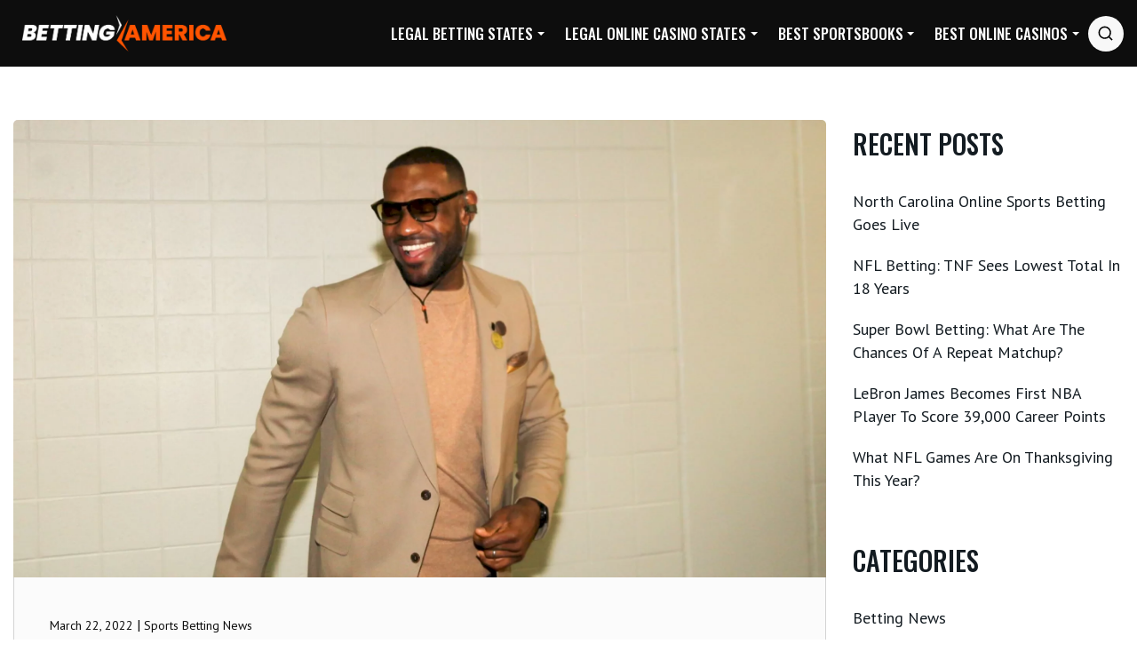

--- FILE ---
content_type: text/html; charset=UTF-8
request_url: https://bettingamerica.com/7-best-players-to-never-play-in-march-madness
body_size: 34569
content:
<!DOCTYPE html>
<html lang="en-US" xmlns:og="http://opengraphprotocol.org/schema/" xmlns:fb="http://www.facebook.com/2008/fbml" class="no-js">
<head>
<meta charset="UTF-8">
<meta name="viewport" content="width=device-width, initial-scale=1">
<!-- Google Tag Manager -->
<script>(function(w,d,s,l,i){w[l]=w[l]||[];w[l].push({'gtm.start':
new Date().getTime(),event:'gtm.js'});var f=d.getElementsByTagName(s)[0],
j=d.createElement(s),dl=l!='dataLayer'?'&l='+l:'';j.async=true;j.src=
'https://www.googletagmanager.com/gtm.js?id='+i+dl;f.parentNode.insertBefore(j,f);
})(window,document,'script','dataLayer','GTM-NTVNP43');</script>
<!-- End Google Tag Manager -->
<script type="text/javascript">WebFontConfig={google:{families:['PT Sans:n','Oswald:500','Yantramanav:700']}};!function(e){var t=e.createElement("script"),s=e.scripts[0];t.src="//ajax.googleapis.com/ajax/libs/webfont/1.6.26/webfont.js",t.async=!0,s.parentNode.insertBefore(t,s)}(document);</script><meta name='robots' content='index, follow, max-image-preview:large, max-snippet:-1, max-video-preview:-1' />

	<!-- This site is optimized with the Yoast SEO plugin v20.6 - https://yoast.com/wordpress/plugins/seo/ -->
	<title>7 Best Players To Never Play In March Madness - BettingAmerica.com</title><style id="wpr-usedcss">html{line-height:1.65;-webkit-text-size-adjust:100%}*,::after,::before{box-sizing:border-box}body{margin:0}h1{font-size:2em;margin:.67em 0}a{background-color:transparent}a,button{-webkit-tap-highlight-color:transparent}code{font-family:monospace,monospace;font-size:1em}small{font-size:80%}img{border-style:none}button,input,optgroup,select,textarea{font-family:inherit;font-size:100%;line-height:1.15;margin:0}button,input{overflow:visible}button,select{text-transform:none}[type=button],[type=submit],button{-webkit-appearance:button}[type=button]::-moz-focus-inner,[type=submit]::-moz-focus-inner,button::-moz-focus-inner{border-style:none;padding:0}[type=button]:-moz-focusring,[type=submit]:-moz-focusring,button:-moz-focusring{outline:0}fieldset{padding:.35em .75em .625em}legend{box-sizing:border-box;color:inherit;display:table;max-width:100%;padding:0;white-space:normal}progress{vertical-align:baseline}textarea{overflow:auto;line-height:1.7em}[type=checkbox],[type=radio]{box-sizing:border-box;padding:0}[type=number]::-webkit-inner-spin-button,[type=number]::-webkit-outer-spin-button{height:auto}[type=search]{-webkit-appearance:textfield;outline-offset:-2px}[type=search]::-webkit-search-decoration{-webkit-appearance:none}::-webkit-file-upload-button{-webkit-appearance:button;font:inherit}a,button,input{outline:0}template{display:none}[hidden]{display:none}a h5 a,h1,h1 a,h2,h2 a,h3,h3 a,h5,h6,h6 a{font-family:Archivo;font-weight:700}.col-desktop-12,.col-desktop-3,.col-desktop-4,.col-desktop-6,.col-desktop-9,.col-mobile-12,.col-small-tablet-12,.col-small-tablet-6,.col-tablet-12,.col-tablet-3,.col-tablet-6,.col-tablet-9{position:relative;width:100%;padding-right:15px;padding-left:15px;min-width:0}.container{width:100%;max-width:1374px;display:flex;flex-direction:row;flex-wrap:wrap;padding-left:15px;padding-right:15px;margin:auto}.vertical-centered{flex-direction:row;align-items:center}.footer_widgets_row_inner{flex-direction:row;margin:auto;padding-left:0;padding-right:0}.row-eq-height{display:-webkit-box;display:-webkit-flex;display:-ms-flexbox;display:flex;flex-wrap:wrap;clear:both}.button{display:inline-block;font-weight:700;line-height:1em;letter-spacing:-.4px;transition:all .3s}.button:hover{color:#333f48;transition:all .3s}a{font-size:18px;line-height:1.44em}@media (max-width:479px){.col-mobile-12{flex:0 0 100%;max-width:100%}}@media (min-width:480px) and (max-width:767px){.col-small-tablet-12{flex:0 0 100%;max-width:100%}.col-small-tablet-6{flex:0 0 50%;max-width:50%}}@media (min-width:769px) and (max-width:1200px){.col-tablet-12{flex:0 0 100%;max-width:100%}.col-tablet-9{flex:0 0 75%;max-width:75%}.col-tablet-6{flex:0 0 50%;max-width:50%}.col-tablet-3{flex:0 0 25%;max-width:25%}}@media (min-width:1200px){.col-desktop-12{flex:0 0 100%;max-width:100%}.col-desktop-9{flex:0 0 75%;max-width:75%}.col-desktop-6{flex:0 0 50%;max-width:50%}.col-desktop-4{flex:0 0 33.33333333%;max-width:33.33333333%}.col-desktop-3{flex:0 0 25%;max-width:25%}}.site-grid{max-width:100%;box-sizing:border-box;display:flex;flex-direction:column;margin:auto;padding:0;position:relative}.site-grid{overflow:hidden}#footer{display:flex;flex-direction:column;justify-content:center;padding:0;margin:0}#footer a{text-decoration:none}#footer a:hover{color:#fe5900}#footer .widget a{font-size:16px;line-height:1.33px;letter-spacing:.1px;font-weight:400}footer#footer .copyright{background-color:#1a1a1a;border-top:0 solid #e8e8e9}#footer .copyright a,#footer .copyright_paragraph,footer#footer .copyright{font-weight:700;color:#b6b6b6}#footer .copyright_paragraph{font-weight:400}#footer .copyright ul{padding-left:0}#footer .copyright .container{align-items:center;padding-left:0;padding-right:0}#footer .copyright .menu a{padding:0;margin-right:40px;color:rgba(19,27,33,.8)}.socials-footer-container{text-align:right}.footer_social{display:inline-flex}.footer_social svg{display:block;font-size:16px}#footer .footer_social li.social_li a{padding-left:25px;padding-right:25px;color:#7c7c7c}#footer .footer_text2{display:flex;align-items:center;justify-content:center}#footer .footer_text2 img{margin-top:0;margin-bottom:0}.footer_widgets_row1 a,.footer_widgets_row1 img{display:block}.footer_widgets_row1 .footer_widgets_row_inner{align-items:center}.footer_1_1{padding:0;max-width:100%!important;flex:0 0 100%!important}.footer_insta{background-color:#f7f7f7}.footer_insta p{color:#8c8c8c!important;font-size:14px;line-height:28px;letter-spacing:.5em;font-weight:400;text-transform:uppercase;padding:34px 15px;text-align:center;margin:0}footer .footer_widgets_row1 .widget{margin:0}footer .widget .line{height:1px;width:50px}.footer_widgets_row2{padding-top:65px;padding-bottom:60px}.footer_widgets{display:flex;flex-direction:column;justify-content:center;padding-top:0;padding-bottom:0;background-color:#0d0d0d}.footer_widgets ul{list-style-type:square;list-style-position:inside}.footer_widgets ul li{color:rgba(255,255,255,.7);transition:color .3s;text-indent:-1.5em;padding-left:1em}.footer_widgets ul li:hover{color:#fe5900;transition:color .3s}.footer_widgets .widget-nav-menu{padding-left:0;padding-right:0}.footer_widgets .widget a{color:#b6b6b6}.copyright{display:flex;flex-direction:row;justify-content:center;padding:0;padding-top:20px}.copyright_paragraph{display:flex;flex-direction:row;align-items:center}.copyright_paragraph .center{margin:auto}.copyright_paragraph .left,.copyright_paragraph .right{display:flex;flex-direction:row;align-items:center}.copyright_paragraph .right{margin-left:auto}.copyright_paragraph a{margin:5px;padding:15px 10px}.copyright_paragraph a:first-child{padding-left:0;margin-left:0}.fasto-row{display:-ms-flexbox;display:flex;-ms-flex-wrap:wrap;flex-wrap:wrap;margin-right:-15px;margin-left:-15px;width:100%;margin:auto}.affiliates ul{justify-content:space-around}.screen-reader-text{border:0;clip:rect(1px,1px,1px,1px);clip-path:inset(50%);height:1px;margin:-1px;overflow:hidden;padding:0;position:absolute!important;width:1px;word-wrap:normal!important}.screen-reader-text:focus{background-color:#eee;clip:auto!important;clip-path:none;color:#444;display:block;font-size:1em;height:auto;left:5px;line-height:normal;padding:15px 23px 14px;text-decoration:none;top:5px;width:auto;z-index:100000}.article-single .breadcrumb{display:none}.sticky .post-thumb{box-shadow:-2px 1px 37.6px 2.4px rgba(0,0,0,.37)}body{font-size:16px;line-height:1.625em;font-family:Roboto,-apple-system,BlinkMacSystemFont,"Segoe UI",Helvetica,Arial,sans-serif,"Apple Color Emoji","Segoe UI Emoji","Segoe UI Symbol"}h1{font-size:72px;line-height:1em;letter-spacing:-.045em;margin:20px 0}h2{text-transform:uppercase;color:#0d0d0d;line-height:1.11em;letter-spacing:0;margin:25px 0;-ms-word-wrap:break-word;word-wrap:break-word}h2{font-size:36px}.home h2{font-size:54px}h3{font-size:42px;line-height:1.42em;letter-spacing:-.020em;margin:15px 0}h5{font-size:24px;line-height:1.25em;letter-spacing:-.020em;margin:15px 0}h6{font-size:20px;line-height:1.35em;letter-spacing:-.020em;margin:15px 0}a{text-decoration:none;transition:color .2s;cursor:pointer}p{line-height:1.44em;font-size:18px}.big,.big p,p.big{font-size:24px;line-height:1.416em;font-weight:300;margin-top:20px;margin-bottom:20px}.small{font-size:14px;line-height:1.64em}ul{list-style-type:none;padding-left:0}strong{font-weight:700}img{max-width:100%;height:auto}table{border-collapse:collapse;width:100%}code{font-size:14px;line-height:1.33em}code{padding:5px 15px;display:inline-block}input[type=submit]{border:none;padding:14px 24px;transition:background .3s ease;cursor:pointer}input[type=email],input[type=number],input[type=password],input[type=search],input[type=text],input[type=url],textarea{padding:13px 24px;border-width:1px;border-style:solid;box-sizing:border-box;width:100%}.button,.button a,button{border:none;transition:all .3s ease;cursor:pointer;font-size:14px;font-weight:700;letter-spacing:.075em;padding:13px 26px;min-width:150px;text-align:center}button a{padding:20px 45px;color:#fff;display:block}button a:hover{color:#fff}select{width:100%;padding:15px 24px;border-style:solid;border-width:1px;-webkit-appearance:none;-moz-appearance:none;appearance:none;background:url([data-uri]) 95% center no-repeat rgba(255,255,255,0);font-size:14px;margin-bottom:20px}svg{display:inline-flex;align-self:center;width:1em;fill:currentColor}::placeholder{font-size:13px}::-webkit-input-placeholder{font-size:13px}::-moz-placeholder{font-size:13px}.article-single ul,.page-content ul{list-style-type:square}.overlay::before{content:' ';opacity:0;transition:opacity .5s ease}.overlay.visible{opacity:1!important;position:fixed;top:0;height:100%;width:100%;z-index:300}.overlay.visible::before{position:absolute;left:0;top:-100px;width:100%;background:rgba(0,0,0,.8);z-index:3;opacity:1;height:calc(100% + 180px)}body{color:#131b21}.widget a,.widget h2,h1,h1 a,h2,h2 a,h3,h3 a,h5,h5 a,h6,h6 a{color:#131b21}p,ul{color:rgba(19,27,33,.8)}.mobile-trigger-inner,.mobile-trigger-inner::after,.mobile-trigger-inner::before,.mobile-trigger.is-active .mobile-trigger-inner,.mobile-trigger.is-active .mobile-trigger-inner::after,.mobile-trigger.is-active .mobile-trigger-inner::before,code{background-color:#fe5900}#sidebar .widget,.author-box,input[type=email],input[type=number],input[type=password],input[type=search],input[type=text],input[type=url],select,textarea{border-color:rgba(0,0,0,.12)}.separator.single,article .separator,header#theme-header::after{background-color:rgba(14,22,56,.2)}ul.tags a{border-color:rgba(14,22,56,.3)}.search-trigger.mobile svg{fill:#0e1638}article:hover .category-link,button,code,footer .widget a,footer .widget h1,footer .widget h2,footer .widget h3,footer .widget h5,footer .widget h6,footer#footer,input[type=submit]{color:#fff}.top-bar{background-color:#000}footer input[type=email],footer input[type=password],footer input[type=search],footer input[type=text],footer textarea{border-color:rgba(255,255,255,.1)}footer .widget{border-color:rgba(255,255,255,.2)}footer .widget p{color:rgba(255,255,255,.7);font-size:16px}.menu>.menu-item:hover>a,.menu>.menu-item>a:hover,.sub-menu a:hover,.widget a:hover,a,ul.tags a:hover{color:#fe5900}button,input[type=submit]{background-color:#fe5900}.widget .line{background-color:#fff}.tags a:hover{border-color:rgba(28,118,188,.4)}a:hover{color:#333f48}button:hover,input[type=submit]:hover{background-color:#333f48}body{background-color:#fff}header .searchform{box-shadow:-2px 1px 37.6px 2.4px rgba(0,0,0,.15)}#theme-header,.top-bar,.top-bar ul{display:flex;flex-direction:row;justify-content:flex-start}.entry-attachment{margin:50px auto}#theme-header::after{content:none;position:absolute;width:calc(100% - 140px);left:70px;bottom:0;height:1px}#theme-header.open::after{content:none}#theme-header .mobile-trigger{display:none}#theme-header .logo h2{font-size:12px;margin-top:0}@media (min-width:769px){#theme-header{width:100%;background-color:#0d0d0d}body.home #theme-header.normal{top:20px;position:absolute;max-width:1346px;left:0;right:0;margin:auto;background-color:transparent}#theme-header{z-index:3}#theme-header.sticky{position:fixed;top:0;left:0;width:100%;z-index:110;transform:translateY(0);transition:transform .3s}#theme-header.sticky.hidden{transform:translateY(-200px);transition:transform .3s;top:-99999px}#theme-header.sticky{z-index:300;padding:10px 20px;box-shadow:-2px 1px 37.6px 2.4px rgba(0,0,0,.2);background:#0d0d0d;max-width:100%}.sticky #primary>li>a{padding-top:10px;padding-bottom:10px}.sticky .logo img{max-height:65px;width:auto;padding:0}.search-trigger svg{fill:#000}}li.social_li a{padding:10px;margin:0 4px;display:block}.top-bar{padding:5px 0;z-index:10;position:absolute;width:100%;left:0;right:0;margin:auto;border-radius:5px 5px 0 0;top:0}.top-bar .container{justify-content:space-between;max-width:100%}.top-bar ul{display:flex;width:100%;margin:0;padding:0}.top-bar .left svg{fill:#fff;margin:0 5px;width:16px;height:16px}.top-bar li{font-size:14px;display:flex;position:relative}.top-bar li a{color:#727d8a;display:flex;align-items:center}.top-bar li a:hover{color:#fe5900}.top-bar li.left{margin-right:20px}.top-bar li.right{margin-left:15px}.top-bar img{align-self:center}.top-bar-lang.mobile{display:none}.top-bar-lang.desktop li:not(.separator){padding-left:13px;padding-right:13px}.top-bar-lang.desktop .current-lang a{font-weight:700}.top-bar-lang.desktop ul .separator:last-of-type{display:none}.header-menu{display:flex;flex-direction:row;align-items:center;margin-left:auto}.logo{margin:0}.logo .mobile{display:none}.logo img{display:block}.logo img{max-width:250px;padding:10px}.search-trigger:hover svg{opacity:.7}header .searchform{width:450px;position:absolute;right:0;visibility:hidden;opacity:0;transition:all .3s ease;z-index:301;transform:translateY(-15px);top:100%}header .searchform.active{opacity:1;visibility:visible;transform:translateY(0)}header .searchform input{padding:20px 24px;border:none;width:100%;border-radius:5px}.search-trigger{padding-left:0;background:#f8f8f8;padding:10px!important;border-radius:50%;width:40px;height:40px}.search-trigger.mobile{display:none}.searchform input[type=submit]{position:absolute;right:0;max-width:150px}#menu-item-search{position:relative}.search-form-holder{position:relative}.menu{line-height:1;margin:0;padding:0;width:100%;list-style:none;list-style-type:none;align-items:center}.menu li{display:inline-block;margin:0;text-align:left}.menu a{display:block;padding:4px 15px;position:relative}#primary>li>a{font-weight:700}.menu .sub-menu a{padding:0;position:relative}.sub-menu{padding:15px 0}.menu li.focus,.menu li:hover{position:static}.menu li.focus>.sub-menu,.menu li:hover>.sub-menu{opacity:1}.mobile-menu-icon:focus,.mobile-menu-icon:hover{background:#7f181b}.menu>li.menu-item-has-children>a:after{content:'';width:0;height:0;position:absolute;margin-left:10px;transform:rotate(-90deg);border-left:4px solid transparent;border-right:4px solid transparent;border-top:4px solid #fff;right:10px;top:calc(50% - 2px);margin:0;transform:rotate(0)}.menu>li.menu-item-has-children.focus>a:after,.menu>li.menu-item-has-children:hover>a:after{border-top:4px solid #fff}@media only screen and (min-width:1024px){.menu .sub-menu{padding:15px 0}}.breadcrumb{margin:0;padding-left:0;font-weight:300;text-align:center;width:100%;font-size:24px;color:#fff}.breadcrumb{margin:0;padding-left:0;font-weight:300;text-align:center;width:100%;font-size:24px;color:#fff;display:flex;align-items:center;justify-content:center}.breadcrumb::-webkit-scrollbar{display:none}.breadcrumb li a{color:#fff;white-space:nowrap}.breadcrumb li a:hover{color:#fe5900}ul.breadcrumb li{display:inline-block;vertical-align:middle;color:#fff;font-size:24px}.single .article-title{-ms-word-wrap:break-word;word-wrap:break-word;width:100%;margin-top:10px;letter-spacing:-.6px;margin-bottom:30px;font-size:42px;line-height:50px;border-bottom:1px solid rgba(0,0,0,.15);padding-bottom:20px}.single .other-posts{-ms-word-wrap:break-word;word-wrap:break-word}.post-single{padding-top:60px;padding-left:0;padding-right:0}#sidebar{padding-left:0;padding-top:0}#sidebar ul li{padding-top:10px;padding-bottom:10px}.post-thumb{position:relative;max-width:100%;transition:all .5s ease}.single .article-single .post-thumb a{background:0 0}.post-thumb img{display:block;backface-visibility:hidden;padding-bottom:40px}.single .post-thumb img{padding-bottom:0;width:100%}.post-content{position:relative}.main-post-content{padding:40px;background:#fbfbfb;border:1px solid rgba(0,0,0,.15);border-radius:0 0 5px 5px;border-top:none}.main-post-content ul li{position:relative}.main-post-content ul li:before{width:4px;height:4px;content:' ';position:absolute;left:-12px;top:12px;background:rgba(0,0,0,.8)}.main-post-content .social-share{margin:0}ul.tags li:before{content:none}.page-content ul,.post-content ul{list-style-type:none}.post-content ul{padding-left:15px}.post-content ul li{margin-bottom:2px}.post-content ul li{margin-bottom:6px}.page-content table,.post-content table{margin-bottom:40px}.post-thumb a{display:block}.above-post *{font-size:14px}.above-post{margin-bottom:8px}article .separator{height:1px;margin-bottom:10px}.separator.single{height:1px;margin:20px 0 35px}.separator.single.big{margin-top:0}.article-single{padding-right:0}.article-single img{border-radius:5px 5px 0 0}.category-link::before{content:' ';position:absolute;width:100%;height:100%;transform:scale(0);transition:all .3s ease;right:0;top:0}article:hover .category-link::before{transform:scale(1)}ul.tags{padding-left:0;clear:both}ul.tags li{display:inline-block;margin:0 8px 8px 0}ul.tags a{padding:2px 8px 4px;border-width:1px;border-style:solid;font-size:14px}#comments{clear:both}#comments>ul{padding-left:0}#commentform{display:flex;flex-wrap:wrap;padding:20px;background:#fbfbfb;border:1px solid rgba(0,0,0,.15);margin-bottom:40px}.comments-area h2{padding-bottom:10px;font-size:42px;line-height:50px}.author-box{width:100%;margin:0 auto;text-align:center;padding:75px 30px 45px;border-width:1px;border-style:solid;position:relative;margin-top:70px}.author-box h3{font-weight:400;font-size:12px;letter-spacing:5px;text-transform:uppercase}.author-box h2{padding:0 0 10px;margin-top:10px;padding-bottom:0;margin-bottom:15px;font-size:36px}.author-box p{max-width:720px;margin:auto;margin-top:0;margin-bottom:30px}.author-box .author{position:absolute;left:50%;transform:translateX(-50%);top:-40px;width:80px;height:80px}.other-posts h2{margin-top:0}.other-posts h3{margin:10px 0;font-size:20px;line-height:1.43em}.other-posts .title{font-size:42px;line-height:50px}.other-posts{margin:0 -15px}.widget{margin-top:40px;position:relative}footer .widget{margin-top:30px}.widget:last-of-type{border:none;padding-bottom:0}.widget h2,.widget h3{font-size:30px;margin-bottom:10px;margin-top:0;display:inline-block;margin-top:10px;text-transform:uppercase}.widget .line{width:100px;height:4px;top:-18px;position:absolute;left:0}.is_blog_page .site-grid{overflow:initial}.widget table caption{padding-bottom:10px;text-align:left}.widget_media_image{padding-bottom:60px}#sidebar .widget:last-of-type{margin-bottom:50px}.col_has_bg{background-position:center;background-size:cover;background-repeat:no-repeat}.bg-pos-center-center{background-position:center center}.fancy_text~*,.headline{position:relative}.headline{width:100%}.scrollup{position:fixed;bottom:50px;right:100px;background-color:rgba(254,89,0,.7);font-size:18px;padding:10px;color:#fff;transition:background-color .3s;z-index:500;display:none}.scrollup.hide{display:none!important}.scrollup:hover{color:#fff;background-color:#fe5900;transition:background-color .3s}.scrollup svg{display:block}.betting_map .container{flex-wrap:nowrap}.fancy_text{position:absolute;display:block;width:100%;height:100%;top:0;left:0;visibility:hidden;z-index:0;display:flex;justify-content:center;top:-80px}.fancy_text .char-mask{display:inline-block;line-height:1em;font-family:Oswald;font-weight:700}.fancy_text .char-mask{opacity:0;-webkit-transform-style:preserve-3d;transform-style:preserve-3d;-webkit-transform:perspective(750px) rotateX(90deg);transform:perspective(750px) rotateX(90deg);-webkit-transform-origin:50% 40% 0;-ms-transform-origin:50% 40% 0;transform-origin:50% 40% 0;-webkit-transition:.53s cubic-bezier(.45,.05,.37,.93);-o-transition:.53s cubic-bezier(.45,.05,.37,.93);transition:.53s cubic-bezier(.45,.05,.37,.93);z-index:-1}.fancy_text .char-mask.char-show{opacity:1;-webkit-transform:rotateX(0) rotateY(0);transform:rotateX(0) rotateY(0)}.social-share-holder{display:table}ul.social-share{position:sticky;top:30px;padding:0}ul.social-share li{float:left;margin:0;padding:0;line-height:0;overflow:hidden;margin-bottom:5px;margin-right:5px}ul.social-share a{padding:10px 12px;display:block;min-width:20px;text-align:center;line-height:1.2em;transition:all .5s ease;position:relative;z-index:2}ul.social-share svg{display:block;fill:#fff;width:20px;height:20px;z-index:1;position:relative;transition:all .5s ease}ul.social-share a::before{position:absolute;content:' ';width:100%;height:100%;left:0;top:0;opacity:0;transition:all .3s ease;transform:translateX(100%);z-index:0}ul.social-share a:hover::before{opacity:1;transform:translateX(0);background:#fff}ul.social-share a:hover svg{fill:#0e1638}ul.social-share a.facebook{background:#3a5799}ul.social-share a.whatsapp{background:#3fb265}.home .site-grid{overflow:hidden}.sportbook_bonuses{width:100%}article.bonus{display:flex;position:relative;cursor:pointer;max-width:100%;align-items:center;justify-content:space-between;padding:0;margin:0;border:none;border-radius:0;border-left:1px solid #e8e8e9;border-right:1px solid #e8e8e9;border-top:1px solid #e8e8e9;height:200px;background-color:#fff;overflow:hidden}article.bonus:before{content:"";position:absolute;width:4px;height:100%;top:0;left:0;background-color:#fe5900;transform:translateY(-100%);transition:transform .1s}article.bonus:hover:before{transform:translateY(0);transition:transform .3s}article.bonus:hover .sportsbook_bonus:before{transform:translateX(0)}article.bonus:hover .sportsbook_bonus{border-color:#fe5900}article.bonus:nth-child(2n){background-color:#f7f7f7}article.bonus:last-of-type{border-bottom:1px solid #e8e8e9}.sportsbook_bonus{margin:auto;margin-right:50px;background:0 0;text-transform:uppercase}article.bonus .info{padding:20px;flex-grow:1}article.bonus .info h5{font-family:Oswald,sans-serif;font-weight:600;text-transform:uppercase;color:#0d0d0d;font-size:26px;line-height:1.1em;letter-spacing:0;margin-top:5px}article.bonus .info p{margin-bottom:0;font-size:18px;color:#8a8a8a}#reply-title{font-size:34px;display:inline-flex;align-items:center;position:relative}#reply-title small{background-color:#d3d3d3;color:#fff;line-height:1em}#reply-title small a{color:#ff6767;font-size:20px;padding:11px;margin-left:10px}#reply-title a:hover{color:#fe5900;transition:color .3s}#commentform{display:none}.swiper-lazy{height:100%}#sbi_images{display:flex}.wow_sbi_item{flex:0 0 16.6666666666666%;-webkit-filter:brightness(100%);transition:all .3s ease;background-color:transparent;opacity:1}.wow_sbi_item:hover{-webkit-filter:brightness(100%);transition:all .3s ease;background-color:#000;opacity:.7}.wow_sbi_item_el{height:calc(100vw / 6)}.sbi-screenreader{text-indent:-9999px!important;display:block!important;width:0!important;height:0!important;line-height:0!important;text-align:left!important}.wow_sbi_item img{object-fit:cover;-webkit-filter:brightness(100%);transition:all .3s ease}.wow_sbi_item img:hover{-webkit-filter:brightness(70%);-webkit-transition:.3s;-moz-transition:.3s;-o-transition:.3s;-ms-transition:.3s;transition:all .3s ease}#primary>li:hover>.sub-menu,#primary>li>.sub-menu.focus,#primary>li>.sub-menu.submenu-toggle{max-height:calc(100vh - 150px)!important;overflow:auto!important}@media (max-width:769px){.swiper-button-next:after,.swiper-button-prev:after{font-size:25px}#primary>li:hover>.sub-menu,#primary>li>.sub-menu.focus,#primary>li>.sub-menu.submenu-toggle{max-height:calc(100vh - 300px)!important}}@media (min-width:1024px){#sidebar{border-color:rgba(14,22,56,.2)}#sidebar .widget:first-of-type{margin-top:0}.article-single{padding-right:30px}}@media (max-width:1400px){#primary>li{margin-left:.5vw}ul#primary>.menu-item>a{font-size:17px}#primary>li:nth-last-of-type(2)>.sub-menu{left:auto!important;right:0!important}}@media (min-width:1401px){#primary>li>a{padding:20px;color:#242829}}@media (min-width:769px) and (max-width:1400px){#primary.menu>li{margin-left:5px;margin-right:5px}#primary>li>a{padding:2vw 1vw}.menu>li.menu-item-has-children>a:after{right:0}}@media (max-width:1200px){h2{font-size:40px}}@media (max-width:1024px){.betting_map .container{flex-direction:column}}@media (min-width:769px) and (max-width:992px){.header-menu{width:100%}#primary_nav{margin:auto}}@media (min-width:769px) and (max-width:1185px){.header-menu,.logo{margin:auto}}@media (max-width:992px){.top-bar{padding:12px 0}.top-bar li.left{margin-right:20px}.top-bar li.right{margin-left:20px}.menu a{padding:4px 7px}#footer .copyright{font-size:16px}}@media (min-width:769px){#primary>li>a{color:#fff;text-transform:uppercase}#primary>li{position:relative;margin-left:8px;margin-right:8px}#primary>li:last-child{margin-right:0}#primary svg{width:19px;height:19px;position:relative;top:0}#primary>li:before{content:"";position:absolute;bottom:0;width:0;left:0;height:2px;background-color:#fff;opacity:0;transition:opacity .3s,width .3s}#primary>li:hover:before{opacity:1;transition:opacity .3s,width .3s;width:100%}#primary>#menu-item-search:hover:before{content:none}#primary>li>.sub-menu a{color:#fff;padding-left:0;padding-right:0}#primary>li>.sub-menu>li>.sub-menu a,#primary>li>.sub-menu>li>a{padding-top:6px;padding-bottom:6px;font-size:15px;min-width:200px}#primary>li>.sub-menu>li>.sub-menu a:hover{font-weight:700;color:#fff}#primary>li>.sub-menu a:hover{color:#fe5900}#primary>li>.sub-menu>li{padding-left:15px;padding-right:15px;width:100%}.menu a:focus,.menu a:hover{text-decoration:none}#primary>li .sub-menu{display:flex;flex-direction:column}#primary>li>.sub-menu{display:flex;flex-direction:column;justify-content:space-between;position:absolute;background-color:#242829;z-index:99;margin:0;padding-top:25px;padding-bottom:25px;left:0;opacity:0;transform:translateY(-9999px);width:auto;max-width:none;-webkit-transition:opacity .3s ease-in-out;-moz-transition:opacity .3s ease-in-out;-ms-transition:opacity .3s ease-in-out;-o-transition:opacity .3s ease-in-out;transition:opacity .3s ease-in-out}#primary>li:hover>.sub-menu,#primary>li>.sub-menu.focus,#primary>li>.sub-menu.submenu-toggle{opacity:1;transform:translateY(0);overflow:hidden}}@media (max-width:768px){#theme-header{border-radius:0}*{-webkit-tap-highlight-color:transparent}#sidebar{padding-right:0;display:none!important}.article-single img{border-radius:0}.article-single{padding-left:0}#theme-header .mobile-trigger{display:block;background-color:transparent;text-align:right}#menu-item-search{display:none}.top-bar a span{display:none}.top-bar-lang.mobile{display:block}.top-bar-lang.desktop{display:none}.top-bar-lang .second a span{display:block}.top-bar-lang img{max-width:none}.top-bar-lang{position:relative}.top-bar-lang img{max-width:18px;margin-right:8px;border-radius:50%;transition:filter .3s;-webkit-transition:-webkit-filter .3s}.top-bar .second{background-color:#fff;border:1px solid #449fe5;padding:0;width:max-content;opacity:0;visibility:hidden;position:absolute;display:flex;flex-direction:column;top:0;transform:translateY(-20px);transition:all .3s;z-index:10}.top-bar .second a{color:#fe5900}.top-bar .second a:hover{text-decoration:underline}.top-bar .second.show{opacity:1;visibility:visible;transform:translateY(0);transition:all .3s}.logo{padding-top:10px;padding-bottom:10px}.logo img{max-width:28vw;width:100%}.primary_nav ul#primary{max-width:200px;width:100%;margin:auto;padding:15px 0}.primary_nav.open #primary{display:block}.primary_nav{position:fixed;background-color:#fff;top:0;right:0;width:100%;z-index:10;max-width:350px;transform:translateY(30px);opacity:0;visibility:hidden}.primary_nav.open{transform:translateX(0);transition:transform ease-in-out .2s;min-width:200px;max-width:250px;right:0;bottom:0;right:15px;opacity:1;visibility:visible;border-style:solid;border-width:1px;border-color:rgba(0,0,0,.15);background:#f6f6f6}ul#primary>.menu-item>a{font-size:16px;color:#131b21;line-height:1.6em;padding-left:0}ul#primary>.menu-item>a{padding-top:10px;padding-bottom:10px}.primary_nav>ul>li>ul>li a:active{color:#242829}.searchform{width:350px;position:absolute;right:0;visibility:hidden;opacity:0;transition:all .3s ease;z-index:7;transform:translateY(-15px);top:100%}#menu-item-search{position:static}header .searchform{width:350px}.sub-menu{background-color:#f7f7f7}.sub-menu a{color:#0077cf}.mobile-menu-icon,.primary_nav .menu li{display:block;width:100%}.menu .sub-menu li:first-child a{border-top:none}.menu>li>.sub-menu.submenu-toggle,.menu>li>.sub-menu.submenu-toggle>li>.sub-menu.submenu-toggle{position:relative;left:auto;opacity:1;outline:0}.menu>li>.sub-menu,.menu>li>.sub-menu>li>.sub-menu{margin:0;padding:0;padding-left:10px;left:-9999px;opacity:0;position:absolute;-webkit-transition:opacity .4s ease-in-out;-moz-transition:opacity .4s ease-in-out;-ms-transition:opacity .4s ease-in-out;-o-transition:opacity .4s ease-in-out;transition:opacity .4s ease-in-out;z-index:99}.menu .sub-menu{left:auto;opacity:1;position:relative;-webkit-transition:opacity .4s ease-in-out;-moz-transition:opacity .4s ease-in-out;-ms-transition:opacity .4s ease-in-out;-o-transition:opacity .4s ease-in-out;transition:opacity .4s ease-in-out;width:100%;z-index:99;margin:0}.primary_nav>ul>.menu-item-has-children>a,.primary_nav>ul>.menu-item-has-children>ul>.menu-item-has-children{position:relative}.menu .sub-menu li a,.menu .sub-menu li a:focus,.menu.responsive-menu .sub-menu li a:hover{position:relative;width:100%;font-size:16px;line-height:34px}.menu_arrow{position:absolute;right:0;transform:rotate(90deg)}.menu_arrow svg{width:20px;height:20px;color:#fe5900}.menu-item-has-children .menu-item-has-children .menu_arrow{margin-right:-4px;display:block;top:5px}.menu-item-has-children .menu-item-has-children .menu_arrow svg{width:14px;height:14px;margin:6px}#primary>li:last-of-type{border:none}#primary>li{outline:0;border-style:solid;border-width:0 0 1px;border-color:rgba(0,0,0,.15)}#theme-header.sticky{position:fixed;top:0;left:0;width:100%;z-index:110;border-bottom:1px solid #fe5900;transform:translateY(0);transition:transform .3s}#theme-header.sticky{z-index:301}#theme-header.sticky.hidden{transform:translateY(-200px);transition:transform .3s;top:-99999px}.sticky .logo img{max-height:55px;width:auto}.mobile-trigger{padding:15px;display:inline-block;position:relative;right:-15px;cursor:pointer;transition-property:opacity,filter;transition-duration:.15s;transition-timing-function:linear;font:inherit;color:inherit;text-transform:none;border:0;margin:0;line-height:0;overflow:visible}.mobile-trigger:hover{background:0 0}.mobile-trigger:hover{opacity:.7}.mobile-trigger.is-active:hover{opacity:.7}.mobile-trigger-box{width:30px;height:24px;display:inline-block;position:relative}.mobile-trigger-inner{display:block;top:50%;margin-top:-2px}.mobile-trigger-inner,.mobile-trigger-inner::after,.mobile-trigger-inner::before{width:30px;height:2px;position:absolute;transition-property:transform;transition-duration:.15s;transition-timing-function:ease}.mobile-trigger-inner::after,.mobile-trigger-inner::before{content:'';display:block}.mobile-trigger-inner::before{top:-10px}.mobile-trigger-inner::after{bottom:-10px}.mobile-trigger--slider .mobile-trigger-inner{top:2px}.mobile-trigger--slider .mobile-trigger-inner::before{top:10px;transition-property:transform,opacity;transition-timing-function:ease;transition-duration:.15s}.mobile-trigger--slider .mobile-trigger-inner::after{top:20px}.mobile-trigger--slider.is-active .mobile-trigger-inner{transform:translate3d(0,10px,0) rotate(45deg)}.mobile-trigger--slider.is-active .mobile-trigger-inner::before{transform:rotate(-45deg) translate3d(-5.71429px,-6px,0);opacity:0}.mobile-trigger--slider.is-active .mobile-trigger-inner::after{transform:translate3d(0,-20px,0) rotate(-90deg)}#theme-header{flex-wrap:wrap;position:relative;z-index:3}#theme-header.opened{z-index:301}#theme-header.hidden{display:none!important}#theme-header>div{position:relative}.top-bar{position:static;top:0;border-bottom:1px solid #606060}.copyright_paragraph .left{font-size:14px}.copyright_paragraph .left a{padding:0;margin:10px}.copyright_paragraph .right{margin-left:unset}.menu li.menu-item-has-children>a:after{content:none}article.bonus .sportsbook_bonus{background-color:#fe5900!important;border-color:#fe5900;color:#fff}}@media (min-width:769px) and (max-width:1023px){h2{font-size:40px}.big,.big p,p.big{font-size:21px}.banner{height:500px!important}#theme-header{top:81px}}@media (max-width:768px){h2{font-size:32px}h3{font-size:21px}h6{font-size:17px}#footer .copyright .container{padding-left:15px;padding-right:15px}.headline{text-align:center}.headline .line{margin:auto}.search-trigger.mobile{display:block}.search-trigger.mobile svg{width:18px;height:18px;background:#f8f8f8;border-radius:50%}nav.nav{margin-right:20px}.author-box h2{font-size:24px}#primary>li:nth-last-of-type(2)>.sub-menu{left:-9999px!important;right:auto!important}#primary.menu.responsive-menu>li:nth-last-of-type(2)>.sub-menu.submenu-toggle{left:0!important;right:auto!important}header .searchform.active{width:100%;margin:0;padding:0}#theme-header{position:static;top:0;background-color:#000}.breadcrumb{font-size:16px}ul.breadcrumb li{font-size:16px}.big,.big p,p.big{font-size:18px}#reply-title,.single .article-title{font-size:20px;line-height:27px}.comments-area h2{font-size:20px;line-height:27px}.scrollup{right:20px;bottom:27px}#sbi_images{flex-wrap:wrap}.wow_sbi_item{flex:0 0 50%}.wow_sbi_item_el{height:calc(100vw / 2)}.copyright .footer-menu,.copyright-text{padding-left:0;padding-right:0}#footer .copyright .menu a:last-child{margin-right:0}.post-single>.fasto-row{flex-direction:column-reverse}.article-single h2{font-size:20px}.article-single h3{font-size:18px}.main-post-content{padding:15px}.other-posts .title{font-size:19px;line-height:25px}article.bonus{display:block;height:auto;width:370px;margin:auto;text-align:center;padding:20px}.sportsbook_bonus{margin:0}}@media (max-width:576px){.container{max-width:100%}}@media (max-width:480px){.top-bar li.left{margin:0}.top-bar .first_social{margin-left:auto}article{padding:15px}.post-thumb{margin-bottom:0}}@media all and (-ms-high-contrast:none),(-ms-high-contrast:active){#theme-header{display:block}#theme-header,.top-bar,.top-bar ul{justify-content:flex-start}.site-grid{overflow-x:hidden}.site-grid #primary>li>.sub-menu>li>.sub-menu a,.site-grid #primary>li>.sub-menu>li>a{min-width:250px}#footer .copyright{display:block}}body{--wp--preset--color--black:#000000;--wp--preset--color--cyan-bluish-gray:#abb8c3;--wp--preset--color--white:#ffffff;--wp--preset--color--pale-pink:#f78da7;--wp--preset--color--vivid-red:#cf2e2e;--wp--preset--color--luminous-vivid-orange:#ff6900;--wp--preset--color--luminous-vivid-amber:#fcb900;--wp--preset--color--light-green-cyan:#7bdcb5;--wp--preset--color--vivid-green-cyan:#00d084;--wp--preset--color--pale-cyan-blue:#8ed1fc;--wp--preset--color--vivid-cyan-blue:#0693e3;--wp--preset--color--vivid-purple:#9b51e0;--wp--preset--gradient--vivid-cyan-blue-to-vivid-purple:linear-gradient(135deg,rgba(6, 147, 227, 1) 0%,rgb(155, 81, 224) 100%);--wp--preset--gradient--light-green-cyan-to-vivid-green-cyan:linear-gradient(135deg,rgb(122, 220, 180) 0%,rgb(0, 208, 130) 100%);--wp--preset--gradient--luminous-vivid-amber-to-luminous-vivid-orange:linear-gradient(135deg,rgba(252, 185, 0, 1) 0%,rgba(255, 105, 0, 1) 100%);--wp--preset--gradient--luminous-vivid-orange-to-vivid-red:linear-gradient(135deg,rgba(255, 105, 0, 1) 0%,rgb(207, 46, 46) 100%);--wp--preset--gradient--very-light-gray-to-cyan-bluish-gray:linear-gradient(135deg,rgb(238, 238, 238) 0%,rgb(169, 184, 195) 100%);--wp--preset--gradient--cool-to-warm-spectrum:linear-gradient(135deg,rgb(74, 234, 220) 0%,rgb(151, 120, 209) 20%,rgb(207, 42, 186) 40%,rgb(238, 44, 130) 60%,rgb(251, 105, 98) 80%,rgb(254, 248, 76) 100%);--wp--preset--gradient--blush-light-purple:linear-gradient(135deg,rgb(255, 206, 236) 0%,rgb(152, 150, 240) 100%);--wp--preset--gradient--blush-bordeaux:linear-gradient(135deg,rgb(254, 205, 165) 0%,rgb(254, 45, 45) 50%,rgb(107, 0, 62) 100%);--wp--preset--gradient--luminous-dusk:linear-gradient(135deg,rgb(255, 203, 112) 0%,rgb(199, 81, 192) 50%,rgb(65, 88, 208) 100%);--wp--preset--gradient--pale-ocean:linear-gradient(135deg,rgb(255, 245, 203) 0%,rgb(182, 227, 212) 50%,rgb(51, 167, 181) 100%);--wp--preset--gradient--electric-grass:linear-gradient(135deg,rgb(202, 248, 128) 0%,rgb(113, 206, 126) 100%);--wp--preset--gradient--midnight:linear-gradient(135deg,rgb(2, 3, 129) 0%,rgb(40, 116, 252) 100%);--wp--preset--duotone--dark-grayscale:url('#wp-duotone-dark-grayscale');--wp--preset--duotone--grayscale:url('#wp-duotone-grayscale');--wp--preset--duotone--purple-yellow:url('#wp-duotone-purple-yellow');--wp--preset--duotone--blue-red:url('#wp-duotone-blue-red');--wp--preset--duotone--midnight:url('#wp-duotone-midnight');--wp--preset--duotone--magenta-yellow:url('#wp-duotone-magenta-yellow');--wp--preset--duotone--purple-green:url('#wp-duotone-purple-green');--wp--preset--duotone--blue-orange:url('#wp-duotone-blue-orange');--wp--preset--font-size--small:13px;--wp--preset--font-size--medium:20px;--wp--preset--font-size--large:36px;--wp--preset--font-size--x-large:42px}[data-accordion] [data-content]{overflow:hidden;max-height:0}[data-accordion]{line-height:auto}[data-content]>*,[data-control]{padding:5px}[data-content] [data-accordion]{border:0;padding:0}[data-accordion] [data-control]{position:relative;padding-right:40px}[data-accordion]>[data-control]:after{content:"";position:absolute;right:10px;top:12px;font-size:25px;font-weight:200;color:#444;height:15px;width:24px;background:url('https://bettingamerica.com/wp-content/plugins/sp-faq/assets/images/down.png') right 0 no-repeat;background-size:50%}[data-accordion].open>[data-control]:after{-webkit-transform:rotate(-180deg);-ms-transform:rotate(-180deg);transform:rotate(-180deg);background:url('https://bettingamerica.com/wp-content/plugins/sp-faq/assets/images/down.png') right 0 no-repeat;background-size:50%;position:absolute;right:0!important;top:5px!important;font-size:25px;font-weight:200;color:#444;height:15px;width:24px}#footer .copyright .menu a:hover,#footer .title,#footer a:hover,#primary>li:hover>a,.above-post,.above-post a,.breadcrumb li a:hover,.button,.menu>.menu-item:hover>a,.menu>.menu-item>a:hover,.menu_arrow svg,.sub-menu a:hover,.top-bar .second a,.top-bar li a:hover,.widget a:hover,a,ul.tags a:hover{color:#0d0d0d}.top-bar .left svg,button,code,input[type=submit]{background-color:#fe5900}ul.tags a{border-color:rgba(13,13,13,.4)}footer#footer article:hover{border-color:#0d0d0d}h1{font-size:60px}@media (max-width:768px){.sub-menu a{color:#0d0d0d}.logo img{max-width:230px;width:100%;max-height:unset}.sticky .logo img{padding:0}#theme-header .mobile-trigger{min-width:unset}h1{font-size:35px;line-height:1.3em}#theme-header,#theme-header.hidden{position:fixed;width:100%;height:62px;overflow:hidden}#theme-header.hidden{height:0}.search-trigger.mobile{display:none}div#content{margin-top:58px}.logo img{padding:0}}.widget h3{font-size:24px}div#sbi_images{overflow:hidden}body{font-family:"PT Sans";font-weight:400}#primary>li>a,a h5 a,h1,h1 a,h2,h2 a,h3,h3 a,h5,h6,h6 a{font-family:Oswald;font-weight:500}#sb_instagram{width:100%;margin:0 auto;padding:0;-webkit-box-sizing:border-box;-moz-box-sizing:border-box;box-sizing:border-box}#sb_instagram:after{content:"";display:table;clear:both}#sb_instagram.sbi_fixed_height{overflow:hidden;overflow-y:auto;-webkit-box-sizing:border-box;-moz-box-sizing:border-box;box-sizing:border-box}#sb_instagram #sbi_images{width:100%;float:left;line-height:0;-webkit-box-sizing:border-box;-moz-box-sizing:border-box;box-sizing:border-box}#sb_instagram .sbi_header_link{-webkit-box-shadow:none;box-shadow:none}#sb_instagram .sbi_header_link:hover{border:none}#sb_instagram #sbi_images .sbi_item{display:inline-block;float:left;vertical-align:top;zoom:1;padding:inherit!important;margin:0!important;text-decoration:none;opacity:1;overflow:hidden;-webkit-box-sizing:border-box;-moz-box-sizing:border-box;box-sizing:border-box;-webkit-transition:.5s;-moz-transition:.5s;-o-transition:.5s;transition:all .5s ease}#sb_instagram #sbi_images .sbi_item.sbi_transition{opacity:0}#sb_instagram.sbi_col_1 #sbi_images .sbi_item{width:100%}#sb_instagram.sbi_col_2 #sbi_images .sbi_item{width:50%}#sb_instagram.sbi_col_3 #sbi_images .sbi_item{width:33.33%}#sb_instagram.sbi_col_4 #sbi_images .sbi_item{width:25%}#sb_instagram.sbi_col_5 #sbi_images .sbi_item{width:20%}#sb_instagram.sbi_col_6 #sbi_images .sbi_item{width:16.66%}#sb_instagram.sbi_col_7 #sbi_images .sbi_item{width:14.28%}#sb_instagram.sbi_col_8 #sbi_images .sbi_item{width:12.5%}#sb_instagram.sbi_col_9 #sbi_images .sbi_item{width:11.11%}#sb_instagram.sbi_col_10 #sbi_images .sbi_item{width:10%}#sb_instagram.sbi_col_1.sbi_disable_mobile #sbi_images .sbi_item{width:100%}#sb_instagram.sbi_col_2.sbi_disable_mobile #sbi_images .sbi_item{width:50%}#sb_instagram.sbi_col_3.sbi_disable_mobile #sbi_images .sbi_item{width:33.33%}#sb_instagram.sbi_col_4.sbi_disable_mobile #sbi_images .sbi_item{width:25%}#sb_instagram.sbi_col_5.sbi_disable_mobile #sbi_images .sbi_item{width:20%}#sb_instagram.sbi_col_6.sbi_disable_mobile #sbi_images .sbi_item{width:16.66%}#sb_instagram.sbi_col_7.sbi_disable_mobile #sbi_images .sbi_item{width:14.28%}#sb_instagram.sbi_col_8.sbi_disable_mobile #sbi_images .sbi_item{width:12.5%}#sb_instagram.sbi_col_9.sbi_disable_mobile #sbi_images .sbi_item{width:11.11%}#sb_instagram.sbi_col_10.sbi_disable_mobile #sbi_images .sbi_item{width:10%}#sb_instagram .sbi_photo_wrap{position:relative}#sb_instagram .sbi_photo{display:block;text-decoration:none}#sb_instagram .sbi_photo img{width:100%;height:auto}#sb_instagram .sbi_no_js img{display:none}#sb_instagram a,#sb_instagram a:active,#sb_instagram a:focus,#sb_instagram a:hover{outline:0}#sb_instagram img{display:block;padding:0!important;margin:0!important;max-width:100%!important;opacity:1!important}#sb_instagram .sbi_link{display:none;position:absolute;bottom:0;right:0;width:100%;padding:10px 0;background:rgba(0,0,0,.5);text-align:center;color:#fff;font-size:12px;line-height:1.1}#sb_instagram .sbi_link a{padding:0 6px;text-decoration:none;color:#fff;font-size:12px;line-height:1.1;display:inline-block;vertical-align:top;zoom:1}#sb_instagram .sbi_link .sbi_lightbox_link{padding-bottom:5px}#sb_instagram .sbi_link a:focus,#sb_instagram .sbi_link a:hover{text-decoration:underline}#sb_instagram .sbi_photo_wrap:focus .sbi_link,#sb_instagram .sbi_photo_wrap:hover .sbi_link{display:block}#sb_instagram svg:not(:root).svg-inline--fa{height:1em;display:inline-block}#sb_instagram .sbi_type_carousel .sbi_playbtn,#sb_instagram .sbi_type_carousel .svg-inline--fa.fa-play,#sb_instagram .sbi_type_video .sbi_playbtn,#sb_instagram .sbi_type_video .svg-inline--fa.fa-play,.sbi_type_carousel .fa-clone{display:block!important;position:absolute;z-index:1;color:#fff;color:rgba(255,255,255,.9);font-style:normal!important;text-shadow:0 0 8px rgba(0,0,0,.8)}#sb_instagram .sbi_type_carousel .sbi_playbtn,#sb_instagram .sbi_type_video .sbi_playbtn{z-index:2;top:50%;left:50%;margin-top:-24px;margin-left:-19px;padding:0;font-size:48px}#sb_instagram .sbi_type_carousel .fa-clone{right:12px;top:12px;font-size:24px;text-shadow:0 0 8px rgba(0,0,0,.3)}#sb_instagram .sbi_type_carousel .svg-inline--fa.fa-play,#sb_instagram .sbi_type_video .svg-inline--fa.fa-play,.sbi_type_carousel svg.fa-clone{-webkit-filter:drop-shadow(0px 0px 2px rgba(0,0,0,.4));filter:drop-shadow( 0px 0px 2px rgba(0, 0, 0, .4))}#sb_instagram .sbi_loader{width:20px;height:20px;position:relative;top:50%;left:50%;margin:-10px 0 0 -10px;background-color:#000;background-color:rgba(0,0,0,.5);border-radius:100%;-webkit-animation:1s ease-in-out infinite sbi-sk-scaleout;animation:1s ease-in-out infinite sbi-sk-scaleout}#sb_instagram br{display:none}#sbi_load p{display:inline;padding:0;margin:0}#sb_instagram #sbi_load .sbi_loader{position:absolute;margin-top:-11px;background-color:#fff;opacity:1}@-webkit-keyframes sbi-sk-scaleout{0%{-webkit-transform:scale(0)}100%{-webkit-transform:scale(1);opacity:0}}@keyframes sbi-sk-scaleout{0%{-webkit-transform:scale(0);-ms-transform:scale(0);transform:scale(0)}100%{-webkit-transform:scale(1);-ms-transform:scale(1);transform:scale(1);opacity:0}}#sb_instagram .fa-spin,#sbi_lightbox .fa-spin{-webkit-animation:2s linear infinite fa-spin;animation:2s linear infinite fa-spin}#sb_instagram .fa-pulse,#sbi_lightbox .fa-pulse{-webkit-animation:1s steps(8) infinite fa-spin;animation:1s steps(8) infinite fa-spin}@-webkit-keyframes fa-spin{0%{-webkit-transform:rotate(0);transform:rotate(0)}100%{-webkit-transform:rotate(359deg);transform:rotate(359deg)}}@keyframes fa-spin{0%{-webkit-transform:rotate(0);transform:rotate(0)}100%{-webkit-transform:rotate(359deg);transform:rotate(359deg)}}.sbi-screenreader{text-indent:-9999px!important;display:block!important;width:0!important;height:0!important;line-height:0!important;text-align:left!important;overflow:hidden!important}#sb_instagram .sb_instagram_header,.sb_instagram_header{float:left;clear:both;margin:0 0 15px;padding:0;line-height:1.2;width:100%}#sb_instagram .sb_instagram_header a,.sb_instagram_header a{float:left;display:block;min-width:100%;text-decoration:none;transition:color .5s ease}.sb_instagram_header.sbi_header_outside{float:none;margin-left:auto!important;margin-right:auto!important;display:flex}.sbi_no_avatar .sbi_header_img{background:#333;color:#fff;width:50px;height:50px;position:relative}.sbi_no_avatar .sbi_header_hashtag_icon{display:block;color:#fff;opacity:.9;-webkit-transition:background .6s linear,color .6s linear;-moz-transition:background .6s linear,color .6s linear;-o-transition:background .6s linear,color .6s linear;transition:background .6s linear,color .6s linear}.sbi_no_avatar:hover .sbi_header_hashtag_icon{display:block;opacity:1;-webkit-transition:background .2s linear,color .2s linear;-moz-transition:background .2s linear,color .2s linear;-o-transition:background .2s linear,color .2s linear;transition:background .2s linear,color .2s linear}@media all and (min-width:480px){#sb_instagram .sb_instagram_header.sbi_medium .sbi_header_img,.sb_instagram_header.sbi_medium .sbi_header_img{width:80px;height:80px;border-radius:40px}#sb_instagram .sb_instagram_header.sbi_medium .sbi_header_img img,.sb_instagram_header.sbi_medium .sbi_header_img img{width:80px;height:80px;border-radius:40px}#sb_instagram .sb_instagram_header.sbi_medium .sbi_header_text h3,.sb_instagram_header.sbi_medium .sbi_header_text h3{font-size:20px}#sb_instagram .sb_instagram_header.sbi_medium .sbi_header_text .sbi_bio,#sb_instagram .sb_instagram_header.sbi_medium .sbi_header_text .sbi_bio_info,.sb_instagram_header.sbi_medium .sbi_header_text .sbi_bio,.sb_instagram_header.sbi_medium .sbi_header_text .sbi_bio_info{font-size:14px}#sb_instagram .sb_instagram_header.sbi_medium .sbi_header_text .sbi_bio,#sb_instagram .sb_instagram_header.sbi_medium .sbi_header_text .sbi_bio_info,#sb_instagram .sb_instagram_header.sbi_medium .sbi_header_text h3,.sb_instagram_header.sbi_medium .sbi_header_text .sbi_bio,.sb_instagram_header.sbi_medium .sbi_header_text .sbi_bio_info,.sb_instagram_header.sbi_medium .sbi_header_text h3{margin-left:95px!important;line-height:1.4}#sb_instagram .sb_instagram_header.sbi_medium .sbi_header_text h3,.sb_instagram_header.sbi_medium .sbi_header_text h3{margin-right:-85px!important}#sb_instagram .sb_instagram_header.sbi_medium .sbi_header_text .sbi_bio_info,.sb_instagram_header.sbi_medium .sbi_header_text .sbi_bio_info{margin-top:4px!important}#sb_instagram .sb_instagram_header.sbi_medium .sbi_header_text.sbi_no_bio h3,.sb_instagram_header.sbi_medium .sbi_header_text.sbi_no_bio h3{padding-top:20px!important}#sb_instagram .sb_instagram_header.sbi_large .sbi_header_img,.sb_instagram_header.sbi_large .sbi_header_img{width:120px;height:120px;border-radius:60px}#sb_instagram .sb_instagram_header.sbi_large .sbi_header_img img,.sb_instagram_header.sbi_large .sbi_header_img img{width:120px;height:120px;border-radius:60px}#sb_instagram .sb_instagram_header.sbi_large .sbi_header_text h3,.sb_instagram_header.sbi_large .sbi_header_text h3{font-size:28px}#sb_instagram .sb_instagram_header.sbi_large .sbi_header_text .sbi_bio,#sb_instagram .sb_instagram_header.sbi_large .sbi_header_text .sbi_bio_info,.sb_instagram_header.sbi_large .sbi_header_text .sbi_bio,.sb_instagram_header.sbi_large .sbi_header_text .sbi_bio_info{font-size:16px}#sb_instagram .sb_instagram_header.sbi_large .sbi_header_text .sbi_bio,#sb_instagram .sb_instagram_header.sbi_large .sbi_header_text .sbi_bio_info,#sb_instagram .sb_instagram_header.sbi_large .sbi_header_text h3,.sb_instagram_header.sbi_large .sbi_header_text .sbi_bio,.sb_instagram_header.sbi_large .sbi_header_text .sbi_bio_info,.sb_instagram_header.sbi_large .sbi_header_text h3{margin-left:140px!important;line-height:1.5}#sb_instagram .sb_instagram_header.sbi_large .sbi_header_text h3,.sb_instagram_header.sbi_large .sbi_header_text h3{margin-right:-120px!important}#sb_instagram .sb_instagram_header.sbi_large .sbi_header_text .sbi_bio_info,.sb_instagram_header.sbi_large .sbi_header_text .sbi_bio_info{margin-top:12px!important}#sb_instagram .sb_instagram_header.sbi_large .sbi_header_text.sbi_no_bio h3,.sb_instagram_header.sbi_large .sbi_header_text.sbi_no_bio h3{padding-top:32px!important}}#sb_instagram .sb_instagram_header .sbi_header_img,.sb_instagram_header .sbi_header_img{float:left;position:relative;width:50px;margin:0 0 0 -100%!important;overflow:hidden;-moz-border-radius:40px;-webkit-border-radius:40px;border-radius:40px}#sb_instagram .sb_instagram_header .sbi_header_img img,.sb_instagram_header .sbi_header_img img{float:left;margin:0!important;padding:0!important;border:none!important;-moz-border-radius:40px;-webkit-border-radius:40px;border-radius:40px}#sb_instagram .sb_instagram_header .sbi_header_img_hover,.sb_instagram_header .sbi_header_img_hover{opacity:0;position:absolute;width:100%;top:0;bottom:0;left:0;text-align:center;color:#fff;background:rgba(0,0,0,.75)}#sb_instagram .sb_instagram_header .sbi_header_hashtag_icon .sbi_new_logo,#sb_instagram .sb_instagram_header .sbi_header_img_hover .sbi_new_logo,.sb_instagram_header .sbi_header_hashtag_icon .sbi_new_logo,.sb_instagram_header .sbi_header_img_hover .sbi_new_logo{position:absolute;top:50%;left:50%;margin-top:-12px;margin-left:-12px;width:24px;height:24px;font-size:24px}#sb_instagram .sb_instagram_header.sbi_medium .sbi_header_hashtag_icon .sbi_new_logo,.sb_instagram_header.sbi_medium .sbi_header_hashtag_icon .sbi_new_logo{margin-top:-18px;margin-left:-18px;width:36px;height:36px;font-size:36px}#sb_instagram .sb_instagram_header.sbi_large .sbi_header_hashtag_icon .sbi_new_logo,.sb_instagram_header.sbi_large .sbi_header_hashtag_icon .sbi_new_logo{margin-top:-24px;margin-left:-24px;width:48px;height:48px;font-size:48px}#sb_instagram .sb_instagram_header .sbi_header_img_hover i{overflow:hidden}#sb_instagram .sb_instagram_header .sbi_header_img_hover,.sb_instagram_header .sbi_header_img_hover{z-index:2;transition:opacity .4s ease-in-out}#sb_instagram .sb_instagram_header .sbi_fade_in,.sb_instagram_header .sbi_fade_in{opacity:1;transition:opacity .2s ease-in-out}#sb_instagram .sb_instagram_header .sbi_header_img_hover,.sb_instagram_header .sbi_header_img_hover{position:absolute;width:100%;top:0;bottom:0;left:0;text-align:center;color:#fff;background:rgba(0,0,0,.75);-moz-opacity:0;opacity:0;border-radius:40px;transition:opacity .2s}#sb_instagram .sb_instagram_header a:focus .sbi_header_img_hover,#sb_instagram .sb_instagram_header a:hover .sbi_header_img_hover,.sb_instagram_header a:focus .sbi_header_img_hover,.sb_instagram_header a:hover .sbi_header_img_hover{opacity:1}#sb_instagram .sb_instagram_header .sbi_header_text,.sb_instagram_header .sbi_header_text{float:left;width:100%;padding-top:5px}#sb_instagram .sb_instagram_header a,.sb_instagram_header a{text-decoration:none}#sb_instagram .sb_instagram_header .sbi_header_text .sbi_bio,#sb_instagram .sb_instagram_header .sbi_header_text h3,.sb_instagram_header .sbi_header_text .sbi_bio,.sb_instagram_header .sbi_header_text h3{float:left;clear:both;width:auto;margin:0 0 0 60px!important;padding:0!important}#sb_instagram .sb_instagram_header h3,.sb_instagram_header h3{font-size:16px;line-height:1.3}#sb_instagram .sb_instagram_header p,.sb_instagram_header p{font-size:13px;line-height:1.3;margin:0;padding:0}#sb_instagram p:empty{display:none}#sb_instagram .sb_instagram_header .sbi_header_text img.emoji,.sb_instagram_header .sbi_header_text img.emoji{margin-right:3px!important}#sb_instagram .sb_instagram_header .sbi_header_text.sbi_no_bio h3,.sb_instagram_header .sbi_header_text.sbi_no_bio h3{padding-top:9px!important}#sb_instagram .sb_instagram_header .sbi_header_text.sbi_no_bio .sbi_bio_info,.sb_instagram_header .sbi_header_text.sbi_no_bio .sbi_bio_info{clear:both}#sb_instagram #sbi_load{float:left;clear:both;width:100%;text-align:center}#sb_instagram #sbi_load .fa-spinner{display:none;position:absolute;top:50%;left:50%;margin:-8px 0 0 -7px;font-size:15px}#sb_instagram #sbi_load{opacity:1;transition:all .5s ease-in}#sb_instagram .sbi_load_btn .sbi_btn_text,#sb_instagram .sbi_load_btn .sbi_loader{opacity:1;transition:all .1s ease-in}#sb_instagram .sbi_hidden{opacity:0!important}#sb_instagram #sbi_load .sbi_load_btn,#sb_instagram .sbi_follow_btn a{display:inline-block;vertical-align:top;zoom:1;padding:7px 14px;margin:5px auto 0;background:#333;border:none;color:#fff;text-decoration:none;font-size:13px;line-height:1.5;-moz-border-radius:4px;-webkit-border-radius:4px;border-radius:4px;-webkit-box-sizing:border-box;-moz-box-sizing:border-box;box-sizing:border-box}#sb_instagram #sbi_load .sbi_load_btn{position:relative}#sb_instagram .sbi_follow_btn{display:inline-block;vertical-align:top;zoom:1;text-align:center}#sb_instagram .sbi_follow_btn.sbi_top{display:block;margin-bottom:5px}#sb_instagram .sbi_follow_btn a{background:#408bd1;color:#fff}#sb_instagram #sbi_load .sbi_load_btn,#sb_instagram .sbi_follow_btn a{transition:all .1s ease-in}#sb_instagram #sbi_load .sbi_load_btn:hover{outline:0;box-shadow:inset 0 0 20px 20px rgba(255,255,255,.25)}#sb_instagram .sbi_follow_btn a:focus,#sb_instagram .sbi_follow_btn a:hover{outline:0;box-shadow:inset 0 0 10px 20px #359dff}#sb_instagram #sbi_load .sbi_load_btn:active,#sb_instagram .sbi_follow_btn a:active{box-shadow:inset 0 0 10px 20px rgba(0,0,0,.3)}#sb_instagram .sbi_follow_btn .fa,#sb_instagram .sbi_follow_btn svg{margin-bottom:-1px;margin-right:7px;font-size:15px}#sb_instagram .sbi_follow_btn svg{vertical-align:-.125em}#sb_instagram #sbi_load .sbi_follow_btn{margin-left:5px}#sb_instagram .sb_instagram_error{width:100%;text-align:center;line-height:1.4}#sbi_mod_error{display:none;border:1px solid #ddd;background:#eee;color:#333;margin:10px 0 0;padding:10px 15px;font-size:13px;text-align:center;clear:both;-moz-border-radius:4px;-webkit-border-radius:4px;border-radius:4px}#sbi_mod_error br{display:initial!important}#sbi_mod_error p{padding:5px 0!important;margin:0!important;line-height:1.3!important}#sbi_mod_error ol,#sbi_mod_error ul{padding:5px 0 5px 20px!important;margin:0!important}#sbi_mod_error li{padding:1px 0!important;margin:0!important}#sbi_mod_error span{font-size:12px}#sb_instagram.sbi_medium .sbi_photo_wrap .svg-inline--fa.fa-play,#sb_instagram.sbi_medium .sbi_playbtn{margin-top:-12px;margin-left:-9px;font-size:23px}#sb_instagram.sbi_medium .sbi_type_carousel .sbi_photo_wrap .fa-clone{right:8px;top:8px;font-size:18px}#sb_instagram.sbi_small .sbi_photo_wrap .svg-inline--fa.fa-play,#sb_instagram.sbi_small .sbi_playbtn{margin-top:-9px;margin-left:-7px;font-size:18px}#sb_instagram.sbi_small .sbi_type_carousel .sbi_photo_wrap .fa-clone{right:5px;top:5px;font-size:12px}@media all and (max-width:640px){#sb_instagram.sbi_col_3 #sbi_images .sbi_item,#sb_instagram.sbi_col_4 #sbi_images .sbi_item,#sb_instagram.sbi_col_5 #sbi_images .sbi_item,#sb_instagram.sbi_col_6 #sbi_images .sbi_item{width:50%}#sb_instagram.sbi_col_10 #sbi_images .sbi_item,#sb_instagram.sbi_col_7 #sbi_images .sbi_item,#sb_instagram.sbi_col_8 #sbi_images .sbi_item,#sb_instagram.sbi_col_9 #sbi_images .sbi_item{width:25%}#sb_instagram.sbi_width_resp{width:100%!important}}#sb_instagram.sbi_no_js #sbi_images .sbi_item .sbi_photo_wrap{box-sizing:border-box;position:relative;overflow:hidden}#sb_instagram.sbi_no_js #sbi_images .sbi_item .sbi_photo_wrap:before{content:"";display:block;padding-top:100%;z-index:-300}#sb_instagram.sbi_no_js #sbi_images .sbi_item .sbi_photo{position:absolute;top:0;left:0;bottom:0;right:0}#sb_instagram.sbi_no_js #sbi_images .sbi_item.sbi_transition{opacity:1}#sb_instagram.sbi_no_js .sbi_load_btn,#sb_instagram.sbi_no_js .sbi_photo img{display:none}#sb_instagram #sbi_images .sbi_js_load_disabled .sbi_imgLiquid_ready.sbi_photo,#sb_instagram #sbi_images .sbi_no_js_customizer .sbi_imgLiquid_ready.sbi_photo{padding-bottom:0!important}#sb_instagram #sbi_mod_error .sb_frontend_btn{display:inline-block;padding:6px 10px;background:#ddd;background:rgba(0,0,0,.1);text-decoration:none;border-radius:5px;margin-top:10px;color:#444}#sb_instagram #sbi_mod_error .sb_frontend_btn:hover{background:#ccc;background:rgba(0,0,0,.15)}#sb_instagram #sbi_mod_error .sb_frontend_btn .fa{margin-right:2px}#sb_instagram.sbi_palette_dark,#sbi_lightbox.sbi_palette_dark_lightbox .sbi_lb-outerContainer .sbi_lb-dataContainer,#sbi_lightbox.sbi_palette_dark_lightbox .sbi_lightbox_tooltip,#sbi_lightbox.sbi_palette_dark_lightbox .sbi_share_close,.sbi_header_outside.sbi_header_palette_dark{background-color:rgba(0,0,0,.85);color:rgba(255,255,255,.75)}#sb_instagram.sbi_palette_dark .sbi_caption,#sbi_lightbox.sbi_lb-comments-enabled.sbi_palette_dark_lightbox .sbi_lb-commentBox p,#sbi_lightbox.sbi_palette_dark_lightbox .sbi_lb-outerContainer .sbi_lb-dataContainer .sbi_lb-details .sbi_lb-caption,#sbi_lightbox.sbi_palette_dark_lightbox .sbi_lb-outerContainer .sbi_lb-dataContainer .sbi_lb-number,.sbi_header_palette_dark{color:rgba(255,255,255,.75)}#sb_instagram.sbi_palette_dark .sbi_meta,.sbi_header_palette_dark .sbi_bio{color:rgba(255,255,255,.75)}#sb_instagram.sbi_palette_dark .sbi_expand a,#sbi_lightbox.sbi_lb-comments-enabled.sbi_palette_dark_lightbox .sbi_lb-commentBox .sbi_lb-commenter,#sbi_lightbox.sbi_palette_dark_lightbox .sbi_lb-outerContainer .sbi_lb-dataContainer .sbi_lb-details a,#sbi_lightbox.sbi_palette_dark_lightbox .sbi_lb-outerContainer .sbi_lb-dataContainer .sbi_lb-details a p,.sbi_header_palette_dark a{color:#fff}#sb_instagram.sbi_palette_light,#sbi_lightbox.sbi_palette_light_lightbox .sbi_lb-outerContainer .sbi_lb-dataContainer,#sbi_lightbox.sbi_palette_light_lightbox .sbi_lightbox_tooltip,#sbi_lightbox.sbi_palette_light_lightbox .sbi_share_close,.sbi_header_outside.sbi_header_palette_light{color:rgba(0,0,0,.85);background-color:rgba(255,255,255,.75)}#sb_instagram.sbi_palette_light .sbi_caption,#sbi_lightbox.sbi_lb-comments-enabled.sbi_palette_light_lightbox .sbi_lb-commentBox p,#sbi_lightbox.sbi_palette_light_lightbox .sbi_lb-outerContainer .sbi_lb-dataContainer .sbi_lb-details .sbi_lb-caption,#sbi_lightbox.sbi_palette_light_lightbox .sbi_lb-outerContainer .sbi_lb-dataContainer .sbi_lb-number,.sbi_header_palette_light{color:rgba(0,0,0,.85)}#sb_instagram.sbi_palette_light .sbi_meta,.sbi_header_palette_light .sbi_bio{color:rgba(0,0,0,.85)}#sb_instagram.sbi_palette_light .sbi_expand a,#sbi_lightbox.sbi_lb-comments-enabled.sbi_palette_light_lightbox .sbi_lb-commentBox .sbi_lb-commenter,#sbi_lightbox.sbi_palette_light_lightbox .sbi_lb-outerContainer .sbi_lb-dataContainer .sbi_lb-details a,#sbi_lightbox.sbi_palette_light_lightbox .sbi_lb-outerContainer .sbi_lb-dataContainer .sbi_lb-details a p,.sbi_header_palette_light a{color:#000}@media all and (max-width:480px){#sb_instagram.sbi_col_10 #sbi_images .sbi_item,#sb_instagram.sbi_col_3 #sbi_images .sbi_item,#sb_instagram.sbi_col_4 #sbi_images .sbi_item,#sb_instagram.sbi_col_5 #sbi_images .sbi_item,#sb_instagram.sbi_col_6 #sbi_images .sbi_item,#sb_instagram.sbi_col_7 #sbi_images .sbi_item,#sb_instagram.sbi_col_8 #sbi_images .sbi_item,#sb_instagram.sbi_col_9 #sbi_images .sbi_item{width:100%}#sb_instagram.sbi_mob_col_10 #sbi_images .sbi_item{width:10%}#sb_instagram.sbi_mob_col_9 #sbi_images .sbi_item{width:11.11%}#sb_instagram.sbi_mob_col_8 #sbi_images .sbi_item{width:12.5%}#sb_instagram.sbi_mob_col_1 #sbi_images .sbi_item{width:100%}#sb_instagram.sbi_col_10.sbi_mob_col_auto #sbi_images .sbi_item,#sb_instagram.sbi_col_3.sbi_mob_col_auto #sbi_images .sbi_item,#sb_instagram.sbi_col_4.sbi_mob_col_auto #sbi_images .sbi_item,#sb_instagram.sbi_col_5.sbi_mob_col_auto #sbi_images .sbi_item,#sb_instagram.sbi_col_6.sbi_mob_col_auto #sbi_images .sbi_item,#sb_instagram.sbi_col_7.sbi_mob_col_auto #sbi_images .sbi_item,#sb_instagram.sbi_col_8.sbi_mob_col_auto #sbi_images .sbi_item,#sb_instagram.sbi_col_9.sbi_mob_col_auto #sbi_images .sbi_item,#sb_instagram.sbi_mob_col_1 #sbi_images .sbi_item{width:100%}#sb_instagram.sbi_mob_col_2 #sbi_images .sbi_item{width:50%}#sb_instagram.sbi_mob_col_3 #sbi_images .sbi_item{width:33.33%}#sb_instagram.sbi_mob_col_4 #sbi_images .sbi_item{width:25%}#sb_instagram.sbi_mob_col_5 #sbi_images .sbi_item{width:20%}#sb_instagram.sbi_mob_col_6 #sbi_images .sbi_item{width:16.66%}#sb_instagram.sbi_mob_col_7 #sbi_images .sbi_item{width:14.28%}}@media all and (max-width:800px){#sb_instagram.sbi_tab_col_10 #sbi_images .sbi_item{width:10%}#sb_instagram.sbi_tab_col_9 #sbi_images .sbi_item{width:11.11%}#sb_instagram.sbi_tab_col_8 #sbi_images .sbi_item{width:12.5%}#sb_instagram.sbi_tab_col_7 #sbi_images .sbi_item{width:14.28%}#sb_instagram.sbi_tab_col_6 #sbi_images .sbi_item{width:16.66%}#sb_instagram.sbi_tab_col_5 #sbi_images .sbi_item{width:20%}#sb_instagram.sbi_tab_col_4 #sbi_images .sbi_item{width:25%}#sb_instagram.sbi_tab_col_3 #sbi_images .sbi_item{width:33.33%}#sb_instagram.sbi_tab_col_2 #sbi_images .sbi_item{width:50%}#sb_instagram.sbi_tab_col_1 #sbi_images .sbi_item{width:100%}}@media all and (max-width:480px){#sb_instagram.sbi_col_10.sbi_mob_col_auto #sbi_images .sbi_item,#sb_instagram.sbi_col_3.sbi_mob_col_auto #sbi_images .sbi_item,#sb_instagram.sbi_col_4.sbi_mob_col_auto #sbi_images .sbi_item,#sb_instagram.sbi_col_5.sbi_mob_col_auto #sbi_images .sbi_item,#sb_instagram.sbi_col_6.sbi_mob_col_auto #sbi_images .sbi_item,#sb_instagram.sbi_col_7.sbi_mob_col_auto #sbi_images .sbi_item,#sb_instagram.sbi_col_8.sbi_mob_col_auto #sbi_images .sbi_item,#sb_instagram.sbi_col_9.sbi_mob_col_auto #sbi_images .sbi_item,#sb_instagram.sbi_mob_col_1 #sbi_images .sbi_item{width:100%}#sb_instagram.sbi_mob_col_2 #sbi_images .sbi_item{width:50%}#sb_instagram.sbi_mob_col_3 #sbi_images .sbi_item{width:33.33%}#sb_instagram.sbi_mob_col_4 #sbi_images .sbi_item{width:25%}#sb_instagram.sbi_mob_col_5 #sbi_images .sbi_item{width:20%}#sb_instagram.sbi_mob_col_6 #sbi_images .sbi_item{width:16.66%}#sb_instagram.sbi_mob_col_7 #sbi_images .sbi_item{width:14.28%}#sb_instagram.sbi_mob_col_8 #sbi_images .sbi_item{width:12.5%}#sb_instagram.sbi_mob_col_9 #sbi_images .sbi_item{width:11.11%}#sb_instagram.sbi_mob_col_10 #sbi_images .sbi_item{width:10%}}#sb_instagram #sbi_images .sbi_item.sbi_num_diff_hide{display:none!important}body:after{content:url(https://bettingamerica.com/wp-content/plugins/instagram-feed/img/sbi-sprite.png);display:none}.sbi_lightboxOverlay{position:absolute;top:0;left:0;z-index:99999;background-color:#000;opacity:.9;display:none}.sbi_lightbox{position:absolute;left:0;width:100%;z-index:100000;text-align:center;line-height:0;font-weight:400}.sbi_lightbox .sbi_lb-image{display:block;height:auto;max-width:inherit;-webkit-border-radius:3px;-moz-border-radius:3px;-ms-border-radius:3px;-o-border-radius:3px;border-radius:3px;object-fit:contain}.sbi_lightbox.sbi_lb-comments-enabled .sbi_lb-image{-webkit-border-radius:3px 0 0 3px;-moz-border-radius:3px 0 0 3px;-ms-border-radius:3px 0 0 3px;-o-border-radius:3px 0 0 3px;border-radius:3px 0 0 3px}.sbi_lightbox a:active,.sbi_lightbox a:focus,.sbi_lightbox a:hover{outline:0}.sbi_lightbox a img{border:none}.sbi_lb-outerContainer{position:relative;background-color:#000;width:250px;height:250px;margin:0 auto 5px;-webkit-border-radius:4px;-moz-border-radius:4px;-ms-border-radius:4px;-o-border-radius:4px;border-radius:4px}.sbi_lb-outerContainer:after{content:"";display:table;clear:both}.sbi_lb-container-wrapper{height:100%}.sbi_lb-container{position:relative;padding:4px;top:0;left:0;width:100%;height:100%;bottom:0;right:0}.sbi_lb-loader{position:absolute;width:100%;top:50%;left:0;height:20px;margin-top:-10px;text-align:center;line-height:0}.sbi_lb-loader span{display:block;width:14px;height:14px;margin:0 auto;background:url(https://bettingamerica.com/wp-content/plugins/instagram-feed/img/sbi-sprite.png) no-repeat}.sbi_lb-nav{top:0;left:0;width:100%;z-index:10}.sbi_lb-container>.nav{left:0}.sbi_lb-nav a{position:absolute;z-index:100;top:0;height:90%;outline:0;background-image:url('[data-uri]')}.sbi_lb-next,.sbi_lb-prev{height:100%;cursor:pointer;display:block}.sbi_lb-nav a.sbi_lb-prev{width:50px;left:-70px;padding-left:10px;padding-right:10px;float:left;opacity:.5;-webkit-transition:opacity .2s;-moz-transition:opacity .2s;-o-transition:opacity .2s;transition:opacity .2s}.sbi_lb-nav a.sbi_lb-prev:hover{opacity:1}.sbi_lb-nav a.sbi_lb-next{width:50px;right:-70px;padding-left:10px;padding-right:10px;float:right;opacity:.5;-webkit-transition:opacity .2s;-moz-transition:opacity .2s;-o-transition:opacity .2s;transition:opacity .2s}.sbi_lb-nav a.sbi_lb-next:hover{opacity:1}.sbi_lb-nav span{display:block;top:55%;position:absolute;left:20px;width:34px;height:45px;margin:-25px 0 0;background:url(https://bettingamerica.com/wp-content/plugins/instagram-feed/img/sbi-sprite.png) no-repeat}.sbi_lb-nav a.sbi_lb-prev span{background-position:-53px 0}.sbi_lb-nav a.sbi_lb-next span{left:auto;right:20px;background-position:-18px 0}.sbi_lb-dataContainer{margin:0 auto;padding-top:10px;width:100%;font-family:"Open Sans",Helvetica,Arial,sans-serif;-moz-border-radius-bottomleft:4px;-webkit-border-bottom-left-radius:4px;border-bottom-left-radius:4px;-moz-border-radius-bottomright:4px;-webkit-border-bottom-right-radius:4px;border-bottom-right-radius:4px}.sbi_lightbox.sbi_lb-comments-enabled .sbi_lb-outerContainer{position:relative;padding-right:300px;background:#fff;-webkit-box-sizing:content-box;-moz-box-sizing:content-box;box-sizing:content-box}.sbi_lightbox.sbi_lb-comments-enabled .sbi_lb-container-wrapper{position:relative;background:#000}.sbi_lightbox.sbi_lb-comments-enabled .sbi_lb-dataContainer{width:300px!important;position:absolute;top:0;right:-300px;height:100%;bottom:0;background:#fff;line-height:1.4;overflow:hidden;overflow-y:auto;text-align:left}.sbi_lb-commentBox:after,.sbi_lb-data:after,.sbi_lb-dataContainer:after{content:"";display:table;clear:both}.sbi_lightbox.sbi_lb-comments-enabled .sbi_lb-commentBox{display:block!important;width:100%;margin-top:20px;padding:0}#sbi_lightbox.sbi_lb-comments-enabled .sbi_lb-number{padding-bottom:0}#sbi_lightbox.sbi_lb-comments-enabled .sbi_lb-caption{width:100%;max-width:100%;margin-bottom:20px}#sbi_lightbox.sbi_lb-comments-enabled .sbi_lb-caption .sbi_caption_text{display:inline-block;padding-top:10px}.sbi_lightbox.sbi_lb-comments-enabled .sbi_lb-comment{display:block!important;width:100%;min-width:100%;float:left;clear:both;font-size:12px;padding:3px 20px 3px 0;margin:0 0 1px;-webkit-box-sizing:border-box;-moz-box-sizing:border-box;box-sizing:border-box}.sbi_lightbox.sbi_lb-comments-enabled .sbi_lb-commenter{font-weight:700;margin-right:5px}.sbi_lightbox.sbi_lb-comments-enabled .sbi_lb-commentBox p{text-align:left}.sbi_lightbox.sbi_lb-comments-enabled .sbi_lb-dataContainer{box-sizing:border-box;padding:0 20px}.sbi_lb-data{padding:0 4px;color:#ccc}.sbi_lb-data .sbi_lb-details{width:85%;float:left;text-align:left;line-height:1.1;margin-bottom:20px}#sbi_lightbox .sbi_lightbox_action{float:left;font-size:12px;margin:5px 0 0 5px;padding:0 0 0 10px;position:relative}#sbi_lightbox .sbi_lightbox_action a{color:#999;display:flex;gap:5px;float:left;text-decoration:none}#sb_instagram svg:not(:root).svg-inline--fa,#sbi_lightbox svg:not(:root).svg-inline--fa{box-sizing:unset;overflow:visible;width:1em}.sbi_lb-comments-enabled .sbi_lb-closeContainer{position:absolute;right:0;top:2px}.sbi_lb-comments-enabled .sbi_lb-closeContainer .sbi_lb-close{background:0 0;color:#333;font-size:11px;height:auto;padding:8px 10px;width:auto}.sbi_lb-data .sbi_lb-caption{float:left;font-size:13px;font-weight:400;line-height:1.3;padding-bottom:3px;color:#ccc;word-wrap:break-word;word-break:break-word;overflow-wrap:break-word;-webkit-hyphens:auto;-moz-hyphens:auto;hyphens:auto}.sbi_lb-data .sbi_lb-caption a{color:#ccc;font-weight:700;text-decoration:none}.sbi_lb-commenter:hover,.sbi_lb-data .sbi_lb-caption a:hover{color:#fff;text-decoration:underline}.sbi_lb-data .sbi_lb-caption .sbi_lightbox_username{float:left;width:100%;color:#ccc;padding-bottom:0;display:block;margin:0 0 5px}.sbi_lb-data .sbi_lb-caption .sbi_lightbox_username:hover p{color:#fff;text-decoration:underline}.sbi_lightbox.sbi_lb-comments-enabled .sbi_lb-commenter{color:#333}#sbi_lightbox.sbi_lightbox.sbi_lb-comments-enabled .sbi_lb-number,#sbi_lightbox.sbi_lightbox.sbi_lb-comments-enabled .sbi_lightbox_action a,#sbi_lightbox.sbi_lightbox.sbi_lb-comments-enabled .sbi_lightbox_action a:hover,.sbi_lightbox.sbi_lb-comments-enabled .sbi_lb-commenter:hover,.sbi_lightbox.sbi_lb-comments-enabled .sbi_lb-data,.sbi_lightbox.sbi_lb-comments-enabled .sbi_lb-data .sbi_lb-caption,.sbi_lightbox.sbi_lb-comments-enabled .sbi_lb-data .sbi_lb-caption .sbi_lightbox_username p,.sbi_lightbox.sbi_lb-comments-enabled .sbi_lb-data .sbi_lb-caption .sbi_lightbox_username:hover p,.sbi_lightbox.sbi_lb-comments-enabled .sbi_lb-data .sbi_lb-caption a,.sbi_lightbox.sbi_lb-comments-enabled .sbi_lb-data .sbi_lb-caption a:hover,.sbi_lightbox.sbi_lb-comments-enabled .sbi_lightbox_username{color:#333}.sbi_lightbox .sbi_lightbox_username img{float:left;border:none;width:32px;height:32px;margin-right:10px;background:#666;-moz-border-radius:40px;-webkit-border-radius:40px;border-radius:40px}.sbi_lightbox_username p{float:left;margin:0;padding:0;color:#ccc;line-height:32px;font-weight:700;font-size:13px}.sbi_lb-data .sbi_lb-number{display:block;float:left;clear:both;padding:5px 0 15px;font-size:12px;color:#999}.sbi_lb-data .sbi_lb-close{display:block;float:right;width:30px;height:30px;font-size:18px;color:#aaa;text-align:right;outline:0;opacity:.7;-webkit-transition:opacity .2s;-moz-transition:opacity .2s;-o-transition:opacity .2s;transition:opacity .2s}.sbi_lb-data .sbi_lb-close:hover{cursor:pointer;opacity:1;color:#fff}.sbi_lb-nav{height:auto}.sbi_lightbox .sbi_owl-item:nth-child(n+2) .sbi_video{position:relative!important}.sbi_lb-container{padding:0}</style>
	<link rel="canonical" href="https://bettingamerica.com/7-best-players-to-never-play-in-march-madness" />
	<meta property="og:locale" content="en_US" />
	<meta property="og:type" content="article" />
	<meta property="og:title" content="7 Best Players To Never Play In March Madness - BettingAmerica.com" />
	<meta property="og:description" content="For decades, the National Basketball Association (NBA) had a rule that required players to be two years out of high school before they could enter the NBA draft. At the same time, the league didn&#8217;t put much effort into recruiting players from other countries. Much has changed in the last 25 years. Through the years, [&hellip;]" />
	<meta property="og:url" content="https://bettingamerica.com/7-best-players-to-never-play-in-march-madness" />
	<meta property="og:site_name" content="BettingAmerica.com" />
	<meta property="article:publisher" content="https://www.facebook.com/BettingAmerica" />
	<meta property="article:published_time" content="2022-03-22T12:53:30+00:00" />
	<meta property="article:modified_time" content="2022-03-25T13:03:41+00:00" />
	<meta property="og:image" content="https://bettingamerica.com/wp-content/uploads/2022/03/lebron-james-smiling.jpg" />
	<meta property="og:image:width" content="2101" />
	<meta property="og:image:height" content="1182" />
	<meta property="og:image:type" content="image/jpeg" />
	<meta name="author" content="admin" />
	<meta name="twitter:card" content="summary_large_image" />
	<meta name="twitter:creator" content="@betting_america" />
	<meta name="twitter:site" content="@betting_america" />
	<script type="application/ld+json" class="yoast-schema-graph">{"@context":"https://schema.org","@graph":[{"@type":"Article","@id":"https://bettingamerica.com/7-best-players-to-never-play-in-march-madness#article","isPartOf":{"@id":"https://bettingamerica.com/7-best-players-to-never-play-in-march-madness"},"author":{"name":"admin","@id":"https://bettingamerica.com/#/schema/person/caa4984d98dce08d9d14095de79d91f6"},"headline":"7 Best Players To Never Play In March Madness","datePublished":"2022-03-22T12:53:30+00:00","dateModified":"2022-03-25T13:03:41+00:00","mainEntityOfPage":{"@id":"https://bettingamerica.com/7-best-players-to-never-play-in-march-madness"},"wordCount":693,"publisher":{"@id":"https://bettingamerica.com/#organization"},"image":{"@id":"https://bettingamerica.com/7-best-players-to-never-play-in-march-madness#primaryimage"},"thumbnailUrl":"https://bettingamerica.com/wp-content/uploads/2022/03/lebron-james-smiling.jpg","articleSection":["Sports Betting News"],"inLanguage":"en-US"},{"@type":"WebPage","@id":"https://bettingamerica.com/7-best-players-to-never-play-in-march-madness","url":"https://bettingamerica.com/7-best-players-to-never-play-in-march-madness","name":"7 Best Players To Never Play In March Madness - BettingAmerica.com","isPartOf":{"@id":"https://bettingamerica.com/#website"},"primaryImageOfPage":{"@id":"https://bettingamerica.com/7-best-players-to-never-play-in-march-madness#primaryimage"},"image":{"@id":"https://bettingamerica.com/7-best-players-to-never-play-in-march-madness#primaryimage"},"thumbnailUrl":"https://bettingamerica.com/wp-content/uploads/2022/03/lebron-james-smiling.jpg","datePublished":"2022-03-22T12:53:30+00:00","dateModified":"2022-03-25T13:03:41+00:00","breadcrumb":{"@id":"https://bettingamerica.com/7-best-players-to-never-play-in-march-madness#breadcrumb"},"inLanguage":"en-US","potentialAction":[{"@type":"ReadAction","target":["https://bettingamerica.com/7-best-players-to-never-play-in-march-madness"]}]},{"@type":"ImageObject","inLanguage":"en-US","@id":"https://bettingamerica.com/7-best-players-to-never-play-in-march-madness#primaryimage","url":"https://bettingamerica.com/wp-content/uploads/2022/03/lebron-james-smiling.jpg","contentUrl":"https://bettingamerica.com/wp-content/uploads/2022/03/lebron-james-smiling.jpg","width":2101,"height":1182},{"@type":"BreadcrumbList","@id":"https://bettingamerica.com/7-best-players-to-never-play-in-march-madness#breadcrumb","itemListElement":[{"@type":"ListItem","position":1,"name":"Home","item":"https://bettingamerica.com/"},{"@type":"ListItem","position":2,"name":"News","item":"https://bettingamerica.com/news"},{"@type":"ListItem","position":3,"name":"7 Best Players To Never Play In March Madness"}]},{"@type":"WebSite","@id":"https://bettingamerica.com/#website","url":"https://bettingamerica.com/","name":"BettingAmerica.com","description":"Home of Legal American Betting","publisher":{"@id":"https://bettingamerica.com/#organization"},"potentialAction":[{"@type":"SearchAction","target":{"@type":"EntryPoint","urlTemplate":"https://bettingamerica.com/?s={search_term_string}"},"query-input":"required name=search_term_string"}],"inLanguage":"en-US"},{"@type":"Organization","@id":"https://bettingamerica.com/#organization","name":"Betting America","url":"https://bettingamerica.com/","logo":{"@type":"ImageObject","inLanguage":"en-US","@id":"https://bettingamerica.com/#/schema/logo/image/","url":"https://bettingamerica.com/wp-content/uploads/2021/06/Logo_White_LRG.png","contentUrl":"https://bettingamerica.com/wp-content/uploads/2021/06/Logo_White_LRG.png","width":2178,"height":389,"caption":"Betting America"},"image":{"@id":"https://bettingamerica.com/#/schema/logo/image/"},"sameAs":["https://www.facebook.com/BettingAmerica","https://twitter.com/betting_america","https://www.instagram.com/betting.america/","https://www.youtube.com/channel/UCJ9B0vxMUfJvDOa5SD8s9XA"]},{"@type":"Person","@id":"https://bettingamerica.com/#/schema/person/caa4984d98dce08d9d14095de79d91f6","name":"admin","image":{"@type":"ImageObject","inLanguage":"en-US","@id":"https://bettingamerica.com/#/schema/person/image/","url":"https://secure.gravatar.com/avatar/6f3935d775baed017c8e6fa95df1ad37?s=96&d=mm&r=g","contentUrl":"https://secure.gravatar.com/avatar/6f3935d775baed017c8e6fa95df1ad37?s=96&d=mm&r=g","caption":"admin"},"sameAs":["https://bettingamerica.com/"],"url":"https://bettingamerica.com/author/admin"}]}</script>
	<!-- / Yoast SEO plugin. -->


<link rel='dns-prefetch' href='//a.trstplse.com' />

<link rel="alternate" type="application/rss+xml" title="BettingAmerica.com &raquo; Feed" href="https://bettingamerica.com/feed" />
<link rel="alternate" type="application/rss+xml" title="BettingAmerica.com &raquo; Comments Feed" href="https://bettingamerica.com/comments/feed" />
<meta property="og:title" content="7 Best Players To Never Play In March Madness"/><meta property="og:type" content="article"/><meta property="og:url" content="https://bettingamerica.com/7-best-players-to-never-play-in-march-madness"/><meta property="og:site_name" content="wowlayers.com"/><meta property="og:image" content="https://bettingamerica.com/wp-content/uploads/2022/03/lebron-james-smiling.jpg"/>


<style id='global-styles-inline-css' type='text/css'></style>

<script type='text/javascript' src='https://bettingamerica.com/wp-content/plugins/shortcode-for-current-date/dist/script.js?ver=6.0.1' id='shortcode-for-current-date-script-js'></script>
<link rel="https://api.w.org/" href="https://bettingamerica.com/wp-json/" /><link rel="alternate" type="application/json" href="https://bettingamerica.com/wp-json/wp/v2/posts/7163" /><link rel="EditURI" type="application/rsd+xml" title="RSD" href="https://bettingamerica.com/xmlrpc.php?rsd" />
<link rel="wlwmanifest" type="application/wlwmanifest+xml" href="https://bettingamerica.com/wp-includes/wlwmanifest.xml" /> 
<meta name="generator" content="WordPress 6.0.1" />
<link rel='shortlink' href='https://bettingamerica.com/?p=7163' />
<link rel="alternate" type="application/json+oembed" href="https://bettingamerica.com/wp-json/oembed/1.0/embed?url=https%3A%2F%2Fbettingamerica.com%2F7-best-players-to-never-play-in-march-madness" />
<link rel="alternate" type="text/xml+oembed" href="https://bettingamerica.com/wp-json/oembed/1.0/embed?url=https%3A%2F%2Fbettingamerica.com%2F7-best-players-to-never-play-in-march-madness&#038;format=xml" />
<style type="text/css"></style><style type="text/css"></style><style id="theme-custom-css"></style><style id="theme-custom-css"></style><style></style>
<!-- Facebook Pixel Code -->
<script type='text/javascript'>
!function(f,b,e,v,n,t,s){if(f.fbq)return;n=f.fbq=function(){n.callMethod?
n.callMethod.apply(n,arguments):n.queue.push(arguments)};if(!f._fbq)f._fbq=n;
n.push=n;n.loaded=!0;n.version='2.0';n.queue=[];t=b.createElement(e);t.async=!0;
t.src=v;s=b.getElementsByTagName(e)[0];s.parentNode.insertBefore(t,s)}(window,
document,'script','https://connect.facebook.net/en_US/fbevents.js');
</script>
<!-- End Facebook Pixel Code -->
<script type='text/javascript'>
  fbq('init', '1786296948193918', {}, {
    "agent": "wordpress-6.0.1-3.0.6"
});
</script><script type='text/javascript'>
  fbq('track', 'PageView', []);
</script>
<!-- Facebook Pixel Code -->
<noscript>
<img height="1" width="1" style="display:none" alt="fbpx"
src="https://www.facebook.com/tr?id=1786296948193918&ev=PageView&noscript=1" />
</noscript>
<!-- End Facebook Pixel Code -->
      <meta name="onesignal" content="wordpress-plugin"/>
            <script>

      window.OneSignal = window.OneSignal || [];

      OneSignal.push( function() {
        OneSignal.SERVICE_WORKER_UPDATER_PATH = 'OneSignalSDKUpdaterWorker.js';
                      OneSignal.SERVICE_WORKER_PATH = 'OneSignalSDKWorker.js';
                      OneSignal.SERVICE_WORKER_PARAM = { scope: '/wp-content/plugins/onesignal-free-web-push-notifications/sdk_files/push/onesignal/' };
        OneSignal.setDefaultNotificationUrl("https://bettingamerica.com");
        var oneSignal_options = {};
        window._oneSignalInitOptions = oneSignal_options;

        oneSignal_options['wordpress'] = true;
oneSignal_options['appId'] = '47917249-c05a-4063-a3e8-487b83764906';
oneSignal_options['allowLocalhostAsSecureOrigin'] = true;
oneSignal_options['welcomeNotification'] = { };
oneSignal_options['welcomeNotification']['title'] = "Betting America™";
oneSignal_options['welcomeNotification']['message'] = "The best sports betting offers in America.";
oneSignal_options['path'] = "https://bettingamerica.com/wp-content/plugins/onesignal-free-web-push-notifications/sdk_files/";
oneSignal_options['safari_web_id'] = "web.onesignal.auto.07146831-e5cf-4801-bde7-1fd4b21ac045";
oneSignal_options['promptOptions'] = { };
oneSignal_options['promptOptions']['actionMessage'] = "Get the best promo offers available in America.";
oneSignal_options['promptOptions']['acceptButtonText'] = "Yes Please";
oneSignal_options['promptOptions']['cancelButtonText'] = "No thanks";
          /* OneSignal: Using custom SDK initialization. */
                });

      function documentInitOneSignal() {
        var oneSignal_elements = document.getElementsByClassName("OneSignal-prompt");

        var oneSignalLinkClickHandler = function(event) { OneSignal.push(['registerForPushNotifications']); event.preventDefault(); };        for(var i = 0; i < oneSignal_elements.length; i++)
          oneSignal_elements[i].addEventListener('click', oneSignalLinkClickHandler, false);
      }

      if (document.readyState === 'complete') {
           documentInitOneSignal();
      }
      else {
           window.addEventListener("load", function(event){
               documentInitOneSignal();
          });
      }
    </script>
<link rel="icon" href="https://bettingamerica.com/wp-content/uploads/2021/06/cropped-FAV-6-32x32.png" sizes="32x32" />
<link rel="icon" href="https://bettingamerica.com/wp-content/uploads/2021/06/cropped-FAV-6-192x192.png" sizes="192x192" />
<link rel="apple-touch-icon" href="https://bettingamerica.com/wp-content/uploads/2021/06/cropped-FAV-6-180x180.png" />
<meta name="msapplication-TileImage" content="https://bettingamerica.com/wp-content/uploads/2021/06/cropped-FAV-6-270x270.png" />
<style type="text/css"></style>		<style type="text/css" id="wp-custom-css"></style>
		</head>
<body class="post-template-default single single-post postid-7163 single-format-standard another-one has-sidebar is_blog_page">
    <!-- Google Tag Manager (noscript) -->
<noscript><iframe src="https://www.googletagmanager.com/ns.html?id=GTM-NTVNP43"
height="0" width="0" style="display:none;visibility:hidden"></iframe></noscript>
<!-- End Google Tag Manager (noscript) -->
<svg xmlns="http://www.w3.org/2000/svg" viewBox="0 0 0 0" width="0" height="0" focusable="false" role="none" style="visibility: hidden; position: absolute; left: -9999px; overflow: hidden;" ><defs><filter id="wp-duotone-dark-grayscale"><feColorMatrix color-interpolation-filters="sRGB" type="matrix" values=" .299 .587 .114 0 0 .299 .587 .114 0 0 .299 .587 .114 0 0 .299 .587 .114 0 0 " /><feComponentTransfer color-interpolation-filters="sRGB" ><feFuncR type="table" tableValues="0 0.49803921568627" /><feFuncG type="table" tableValues="0 0.49803921568627" /><feFuncB type="table" tableValues="0 0.49803921568627" /><feFuncA type="table" tableValues="1 1" /></feComponentTransfer><feComposite in2="SourceGraphic" operator="in" /></filter></defs></svg><svg xmlns="http://www.w3.org/2000/svg" viewBox="0 0 0 0" width="0" height="0" focusable="false" role="none" style="visibility: hidden; position: absolute; left: -9999px; overflow: hidden;" ><defs><filter id="wp-duotone-grayscale"><feColorMatrix color-interpolation-filters="sRGB" type="matrix" values=" .299 .587 .114 0 0 .299 .587 .114 0 0 .299 .587 .114 0 0 .299 .587 .114 0 0 " /><feComponentTransfer color-interpolation-filters="sRGB" ><feFuncR type="table" tableValues="0 1" /><feFuncG type="table" tableValues="0 1" /><feFuncB type="table" tableValues="0 1" /><feFuncA type="table" tableValues="1 1" /></feComponentTransfer><feComposite in2="SourceGraphic" operator="in" /></filter></defs></svg><svg xmlns="http://www.w3.org/2000/svg" viewBox="0 0 0 0" width="0" height="0" focusable="false" role="none" style="visibility: hidden; position: absolute; left: -9999px; overflow: hidden;" ><defs><filter id="wp-duotone-purple-yellow"><feColorMatrix color-interpolation-filters="sRGB" type="matrix" values=" .299 .587 .114 0 0 .299 .587 .114 0 0 .299 .587 .114 0 0 .299 .587 .114 0 0 " /><feComponentTransfer color-interpolation-filters="sRGB" ><feFuncR type="table" tableValues="0.54901960784314 0.98823529411765" /><feFuncG type="table" tableValues="0 1" /><feFuncB type="table" tableValues="0.71764705882353 0.25490196078431" /><feFuncA type="table" tableValues="1 1" /></feComponentTransfer><feComposite in2="SourceGraphic" operator="in" /></filter></defs></svg><svg xmlns="http://www.w3.org/2000/svg" viewBox="0 0 0 0" width="0" height="0" focusable="false" role="none" style="visibility: hidden; position: absolute; left: -9999px; overflow: hidden;" ><defs><filter id="wp-duotone-blue-red"><feColorMatrix color-interpolation-filters="sRGB" type="matrix" values=" .299 .587 .114 0 0 .299 .587 .114 0 0 .299 .587 .114 0 0 .299 .587 .114 0 0 " /><feComponentTransfer color-interpolation-filters="sRGB" ><feFuncR type="table" tableValues="0 1" /><feFuncG type="table" tableValues="0 0.27843137254902" /><feFuncB type="table" tableValues="0.5921568627451 0.27843137254902" /><feFuncA type="table" tableValues="1 1" /></feComponentTransfer><feComposite in2="SourceGraphic" operator="in" /></filter></defs></svg><svg xmlns="http://www.w3.org/2000/svg" viewBox="0 0 0 0" width="0" height="0" focusable="false" role="none" style="visibility: hidden; position: absolute; left: -9999px; overflow: hidden;" ><defs><filter id="wp-duotone-midnight"><feColorMatrix color-interpolation-filters="sRGB" type="matrix" values=" .299 .587 .114 0 0 .299 .587 .114 0 0 .299 .587 .114 0 0 .299 .587 .114 0 0 " /><feComponentTransfer color-interpolation-filters="sRGB" ><feFuncR type="table" tableValues="0 0" /><feFuncG type="table" tableValues="0 0.64705882352941" /><feFuncB type="table" tableValues="0 1" /><feFuncA type="table" tableValues="1 1" /></feComponentTransfer><feComposite in2="SourceGraphic" operator="in" /></filter></defs></svg><svg xmlns="http://www.w3.org/2000/svg" viewBox="0 0 0 0" width="0" height="0" focusable="false" role="none" style="visibility: hidden; position: absolute; left: -9999px; overflow: hidden;" ><defs><filter id="wp-duotone-magenta-yellow"><feColorMatrix color-interpolation-filters="sRGB" type="matrix" values=" .299 .587 .114 0 0 .299 .587 .114 0 0 .299 .587 .114 0 0 .299 .587 .114 0 0 " /><feComponentTransfer color-interpolation-filters="sRGB" ><feFuncR type="table" tableValues="0.78039215686275 1" /><feFuncG type="table" tableValues="0 0.94901960784314" /><feFuncB type="table" tableValues="0.35294117647059 0.47058823529412" /><feFuncA type="table" tableValues="1 1" /></feComponentTransfer><feComposite in2="SourceGraphic" operator="in" /></filter></defs></svg><svg xmlns="http://www.w3.org/2000/svg" viewBox="0 0 0 0" width="0" height="0" focusable="false" role="none" style="visibility: hidden; position: absolute; left: -9999px; overflow: hidden;" ><defs><filter id="wp-duotone-purple-green"><feColorMatrix color-interpolation-filters="sRGB" type="matrix" values=" .299 .587 .114 0 0 .299 .587 .114 0 0 .299 .587 .114 0 0 .299 .587 .114 0 0 " /><feComponentTransfer color-interpolation-filters="sRGB" ><feFuncR type="table" tableValues="0.65098039215686 0.40392156862745" /><feFuncG type="table" tableValues="0 1" /><feFuncB type="table" tableValues="0.44705882352941 0.4" /><feFuncA type="table" tableValues="1 1" /></feComponentTransfer><feComposite in2="SourceGraphic" operator="in" /></filter></defs></svg><svg xmlns="http://www.w3.org/2000/svg" viewBox="0 0 0 0" width="0" height="0" focusable="false" role="none" style="visibility: hidden; position: absolute; left: -9999px; overflow: hidden;" ><defs><filter id="wp-duotone-blue-orange"><feColorMatrix color-interpolation-filters="sRGB" type="matrix" values=" .299 .587 .114 0 0 .299 .587 .114 0 0 .299 .587 .114 0 0 .299 .587 .114 0 0 " /><feComponentTransfer color-interpolation-filters="sRGB" ><feFuncR type="table" tableValues="0.098039215686275 1" /><feFuncG type="table" tableValues="0 0.66274509803922" /><feFuncB type="table" tableValues="0.84705882352941 0.41960784313725" /><feFuncA type="table" tableValues="1 1" /></feComponentTransfer><feComposite in2="SourceGraphic" operator="in" /></filter></defs></svg><a class="skip-link screen-reader-text" href="#content">Skip to content</a>
<div class="overlay"></div>
<div class="site-grid"><!-- start .site-grid -->


<header id="theme-header" class="normal" role="banner"><!-- header#theme-header -->
	<div class="container vertical-centered row-eq-height">
		
		<div class="logo">
			<a href="https://bettingamerica.com" title="BettingAmerica.com">
				<img src="https://bettingamerica.com/wp-content/uploads/2021/06/Logo_White_LRG.png" alt="Logo Image" class="desktop">
				<img src="https://bettingamerica.com/wp-content/uploads/2021/06/Logo_White_LRG.png" alt="Logo Image" class="mobile">
			</a>
		</div>
		
		<div class="header-menu">
			<a href="#" class="search-trigger mobile" aria-label="Search website"><svg class="svg" xmlns="http://www.w3.org/2000/svg" viewBox="0 0 24 24"><g><path d="M18.031 16.617l4.283 4.282-1.415 1.415-4.282-4.283A8.96 8.96 0 0 1 11 20c-4.968 0-9-4.032-9-9s4.032-9 9-9 9 4.032 9 9a8.96 8.96 0 0 1-1.969 5.617zm-2.006-.742A6.977 6.977 0 0 0 18 11c0-3.868-3.133-7-7-7-3.868 0-7 3.132-7 7 0 3.867 3.132 7 7 7a6.977 6.977 0 0 0 4.875-1.975l.15-.15z"/></g></svg></a>
			<button class="mobile-menu-icon mobile-trigger mobile-trigger--slider" aria-label="Open mobile menu" aria-controls="primary" aria-expanded="false">		  
				<span class="mobile-trigger-box">
					<span class="mobile-trigger-inner"></span>
					<span class="screen-reader-text">Menu</span>
				</span>
			</button>
				
			<nav class="primary_nav" id="primary_nav" role="navigation" itemscope="itemscope" itemtype="http://schema.org/SiteNavigationElement"  aria-label="Primary Menu">
			
				<ul id="primary" class="menu responsive-menu row-eq-height"><li id="menu-item-4542" class="menu-item menu-item-type-post_type menu-item-object-page menu-item-has-children menu-item-4542"><a href="https://bettingamerica.com/legal-betting-states">Legal Betting States</a>
<ul class="sub-menu">
	<li id="menu-item-5489" class="menu-item menu-item-type-post_type menu-item-object-page menu-item-5489"><a href="https://bettingamerica.com/sports-betting-arizona">Arizona</a></li>
	<li id="menu-item-4210" class="menu-item menu-item-type-post_type menu-item-object-page menu-item-4210"><a href="https://bettingamerica.com/sports-betting-colorado">Colorado</a></li>
	<li id="menu-item-6673" class="menu-item menu-item-type-post_type menu-item-object-page menu-item-6673"><a href="https://bettingamerica.com/sports-betting-illinois">Illinois</a></li>
	<li id="menu-item-4217" class="menu-item menu-item-type-post_type menu-item-object-page menu-item-4217"><a href="https://bettingamerica.com/sports-betting-indiana">Indiana</a></li>
	<li id="menu-item-4238" class="menu-item menu-item-type-post_type menu-item-object-page menu-item-4238"><a href="https://bettingamerica.com/sports-betting-iowa">Iowa</a></li>
	<li id="menu-item-8217" class="menu-item menu-item-type-post_type menu-item-object-page menu-item-8217"><a href="https://bettingamerica.com/sports-betting-kansas">Kansas</a></li>
	<li id="menu-item-9551" class="menu-item menu-item-type-post_type menu-item-object-page menu-item-9551"><a href="https://bettingamerica.com/sports-betting-kentucky">Kentucky</a></li>
	<li id="menu-item-5839" class="menu-item menu-item-type-post_type menu-item-object-page menu-item-5839"><a href="https://bettingamerica.com/sports-betting-louisiana">Louisiana</a></li>
	<li id="menu-item-8455" class="menu-item menu-item-type-post_type menu-item-object-page menu-item-8455"><a href="https://bettingamerica.com/sports-betting-maryland">Maryland</a></li>
	<li id="menu-item-9242" class="menu-item menu-item-type-post_type menu-item-object-page menu-item-9242"><a href="https://bettingamerica.com/sports-betting-massachusetts">Massachusetts</a></li>
	<li id="menu-item-4233" class="menu-item menu-item-type-post_type menu-item-object-page menu-item-4233"><a href="https://bettingamerica.com/sports-betting-michigan">Michigan</a></li>
	<li id="menu-item-6694" class="menu-item menu-item-type-post_type menu-item-object-page menu-item-6694"><a href="https://bettingamerica.com/sports-betting-new-jersey">New Jersey</a></li>
	<li id="menu-item-5979" class="menu-item menu-item-type-post_type menu-item-object-page menu-item-5979"><a href="https://bettingamerica.com/sports-betting-new-york">New York</a></li>
	<li id="menu-item-9708" class="menu-item menu-item-type-post_type menu-item-object-page menu-item-9708"><a href="https://bettingamerica.com/sports-betting-north-carolina">North Carolina</a></li>
	<li id="menu-item-8456" class="menu-item menu-item-type-post_type menu-item-object-page menu-item-8456"><a href="https://bettingamerica.com/sports-betting-ohio">Ohio</a></li>
	<li id="menu-item-6690" class="menu-item menu-item-type-post_type menu-item-object-page menu-item-6690"><a href="https://bettingamerica.com/sports-betting-pennsylvania">Pennsylvania</a></li>
	<li id="menu-item-4120" class="menu-item menu-item-type-post_type menu-item-object-page menu-item-4120"><a href="https://bettingamerica.com/sports-betting-tennessee">Tennessee</a></li>
	<li id="menu-item-4196" class="menu-item menu-item-type-post_type menu-item-object-page menu-item-4196"><a href="https://bettingamerica.com/sports-betting-virginia">Virginia</a></li>
	<li id="menu-item-6685" class="menu-item menu-item-type-post_type menu-item-object-page menu-item-6685"><a href="https://bettingamerica.com/sports-betting-west-virginia">West Virginia</a></li>
	<li id="menu-item-6681" class="menu-item menu-item-type-post_type menu-item-object-page menu-item-6681"><a href="https://bettingamerica.com/sports-betting-wyoming">Wyoming</a></li>
</ul>
</li>
<li id="menu-item-7293" class="menu-item menu-item-type-custom menu-item-object-custom menu-item-has-children menu-item-7293"><a href="https://bettingamerica.com/legal-betting-states/">Legal Online Casino States</a>
<ul class="sub-menu">
	<li id="menu-item-4316" class="menu-item menu-item-type-post_type menu-item-object-page menu-item-4316"><a href="https://bettingamerica.com/online-casino-michigan">Michigan Online Casinos</a></li>
	<li id="menu-item-4269" class="menu-item menu-item-type-post_type menu-item-object-page menu-item-4269"><a href="https://bettingamerica.com/online-casino-new-jersey">New Jersey Online Casinos</a></li>
	<li id="menu-item-4309" class="menu-item menu-item-type-post_type menu-item-object-page menu-item-4309"><a href="https://bettingamerica.com/online-casino-pennsylvania">Pennsylvania Online Casinos</a></li>
	<li id="menu-item-4354" class="menu-item menu-item-type-post_type menu-item-object-page menu-item-4354"><a href="https://bettingamerica.com/online-casino-west-virginia">West Virginia Online Casinos</a></li>
</ul>
</li>
<li id="menu-item-4847" class="menu-item menu-item-type-post_type menu-item-object-page menu-item-has-children menu-item-4847"><a href="https://bettingamerica.com/best-sportsbooks">Best Sportsbooks</a>
<ul class="sub-menu">
	<li id="menu-item-1757" class="menu-item menu-item-type-custom menu-item-object-custom menu-item-1757"><a href="https://bettingamerica.com/sportsbook/caesars-sportsbook/">Caesars Sportsbook</a></li>
	<li id="menu-item-4167" class="menu-item menu-item-type-custom menu-item-object-custom menu-item-4167"><a href="https://bettingamerica.com/sportsbook/betmgm-sportsbook/">BetMGM Sportsbook</a></li>
	<li id="menu-item-4681" class="menu-item menu-item-type-custom menu-item-object-custom menu-item-4681"><a href="https://bettingamerica.com/sportsbook/draftkings-sportsbook/">DraftKings Sportsbook</a></li>
</ul>
</li>
<li id="menu-item-4861" class="menu-item menu-item-type-post_type menu-item-object-page menu-item-has-children menu-item-4861"><a href="https://bettingamerica.com/best-online-casinos">Best Online Casinos</a>
<ul class="sub-menu">
	<li id="menu-item-7217" class="menu-item menu-item-type-custom menu-item-object-custom menu-item-7217"><a href="https://bettingamerica.com/casino/caesars-casino/">Caesars Palace Online Casino</a></li>
	<li id="menu-item-4513" class="menu-item menu-item-type-custom menu-item-object-custom menu-item-4513"><a href="https://bettingamerica.com/casino/betmgm-casino/">BetMGM Casino</a></li>
	<li id="menu-item-4514" class="menu-item menu-item-type-custom menu-item-object-custom menu-item-4514"><a href="https://bettingamerica.com/casino/borgata-casino/">Borgata Casino</a></li>
	<li id="menu-item-4915" class="menu-item menu-item-type-custom menu-item-object-custom menu-item-4915"><a href="https://bettingamerica.com/casino/sugarhouse-casino/">SugarHouse Casino</a></li>
</ul>
</li>
<li id="menu-item-search" class="menu-item">						
						<a href="#" class="search-trigger" aria-label="Search website">
							<svg class="svg" xmlns="http://www.w3.org/2000/svg" viewBox="0 0 24 24"><g><path d="M18.031 16.617l4.283 4.282-1.415 1.415-4.282-4.283A8.96 8.96 0 0 1 11 20c-4.968 0-9-4.032-9-9s4.032-9 9-9 9 4.032 9 9a8.96 8.96 0 0 1-1.969 5.617zm-2.006-.742A6.977 6.977 0 0 0 18 11c0-3.868-3.133-7-7-7-3.868 0-7 3.132-7 7 0 3.867 3.132 7 7 7a6.977 6.977 0 0 0 4.875-1.975l.15-.15z"/></g></svg>
						</a>
				</li></ul>			
			</nav>
		
		</div>
		<form role="search"  method="get" class="searchform" action="https://bettingamerica.com/">
	<div class="search-form-holder">
		<label for="s" class="screen-reader-text">Search</label> 
		<input type="text" value="" aria-label="Search query" placeholder="type here..." name="s" class="s" />
		<input type="submit" value="Search" aria-label="Submit search" placeholder="type here..." />
	</div>
</form>	</div>
</header><!-- end header#theme-header -->	

<header id="theme-header" class="sticky hidden" role="banner"><!-- header#theme-header -->
	<div class="container vertical-centered row-eq-height">
		
		<div class="logo">
			<a href="https://bettingamerica.com" title="BettingAmerica.com">
				<img src="https://bettingamerica.com/wp-content/uploads/2021/06/Logo_White_LRG.png" alt="Logo Image" class="desktop">
				<img src="https://bettingamerica.com/wp-content/uploads/2021/06/Logo_White_LRG.png" alt="Logo Image" class="mobile">
			</a>
		</div>
		
		<div class="header-menu">
			<button class="mobile-menu-icon mobile-trigger mobile-trigger--slider" aria-label="Open mobile menu" aria-controls="primary" aria-expanded="false">		  
				<span class="mobile-trigger-box">
					<span class="mobile-trigger-inner"></span>
					<span class="screen-reader-text">Menu</span>
				</span>
			</button>
				
			<nav class="primary_nav" id="primary_nav" role="navigation" itemscope="itemscope" itemtype="http://schema.org/SiteNavigationElement"  aria-label="Primary Menu">
			
				<ul id="primary" class="menu responsive-menu row-eq-height"><li class="menu-item menu-item-type-post_type menu-item-object-page menu-item-has-children menu-item-4542"><a href="https://bettingamerica.com/legal-betting-states">Legal Betting States</a>
<ul class="sub-menu">
	<li class="menu-item menu-item-type-post_type menu-item-object-page menu-item-5489"><a href="https://bettingamerica.com/sports-betting-arizona">Arizona</a></li>
	<li class="menu-item menu-item-type-post_type menu-item-object-page menu-item-4210"><a href="https://bettingamerica.com/sports-betting-colorado">Colorado</a></li>
	<li class="menu-item menu-item-type-post_type menu-item-object-page menu-item-6673"><a href="https://bettingamerica.com/sports-betting-illinois">Illinois</a></li>
	<li class="menu-item menu-item-type-post_type menu-item-object-page menu-item-4217"><a href="https://bettingamerica.com/sports-betting-indiana">Indiana</a></li>
	<li class="menu-item menu-item-type-post_type menu-item-object-page menu-item-4238"><a href="https://bettingamerica.com/sports-betting-iowa">Iowa</a></li>
	<li class="menu-item menu-item-type-post_type menu-item-object-page menu-item-8217"><a href="https://bettingamerica.com/sports-betting-kansas">Kansas</a></li>
	<li class="menu-item menu-item-type-post_type menu-item-object-page menu-item-9551"><a href="https://bettingamerica.com/sports-betting-kentucky">Kentucky</a></li>
	<li class="menu-item menu-item-type-post_type menu-item-object-page menu-item-5839"><a href="https://bettingamerica.com/sports-betting-louisiana">Louisiana</a></li>
	<li class="menu-item menu-item-type-post_type menu-item-object-page menu-item-8455"><a href="https://bettingamerica.com/sports-betting-maryland">Maryland</a></li>
	<li class="menu-item menu-item-type-post_type menu-item-object-page menu-item-9242"><a href="https://bettingamerica.com/sports-betting-massachusetts">Massachusetts</a></li>
	<li class="menu-item menu-item-type-post_type menu-item-object-page menu-item-4233"><a href="https://bettingamerica.com/sports-betting-michigan">Michigan</a></li>
	<li class="menu-item menu-item-type-post_type menu-item-object-page menu-item-6694"><a href="https://bettingamerica.com/sports-betting-new-jersey">New Jersey</a></li>
	<li class="menu-item menu-item-type-post_type menu-item-object-page menu-item-5979"><a href="https://bettingamerica.com/sports-betting-new-york">New York</a></li>
	<li class="menu-item menu-item-type-post_type menu-item-object-page menu-item-9708"><a href="https://bettingamerica.com/sports-betting-north-carolina">North Carolina</a></li>
	<li class="menu-item menu-item-type-post_type menu-item-object-page menu-item-8456"><a href="https://bettingamerica.com/sports-betting-ohio">Ohio</a></li>
	<li class="menu-item menu-item-type-post_type menu-item-object-page menu-item-6690"><a href="https://bettingamerica.com/sports-betting-pennsylvania">Pennsylvania</a></li>
	<li class="menu-item menu-item-type-post_type menu-item-object-page menu-item-4120"><a href="https://bettingamerica.com/sports-betting-tennessee">Tennessee</a></li>
	<li class="menu-item menu-item-type-post_type menu-item-object-page menu-item-4196"><a href="https://bettingamerica.com/sports-betting-virginia">Virginia</a></li>
	<li class="menu-item menu-item-type-post_type menu-item-object-page menu-item-6685"><a href="https://bettingamerica.com/sports-betting-west-virginia">West Virginia</a></li>
	<li class="menu-item menu-item-type-post_type menu-item-object-page menu-item-6681"><a href="https://bettingamerica.com/sports-betting-wyoming">Wyoming</a></li>
</ul>
</li>
<li class="menu-item menu-item-type-custom menu-item-object-custom menu-item-has-children menu-item-7293"><a href="https://bettingamerica.com/legal-betting-states/">Legal Online Casino States</a>
<ul class="sub-menu">
	<li class="menu-item menu-item-type-post_type menu-item-object-page menu-item-4316"><a href="https://bettingamerica.com/online-casino-michigan">Michigan Online Casinos</a></li>
	<li class="menu-item menu-item-type-post_type menu-item-object-page menu-item-4269"><a href="https://bettingamerica.com/online-casino-new-jersey">New Jersey Online Casinos</a></li>
	<li class="menu-item menu-item-type-post_type menu-item-object-page menu-item-4309"><a href="https://bettingamerica.com/online-casino-pennsylvania">Pennsylvania Online Casinos</a></li>
	<li class="menu-item menu-item-type-post_type menu-item-object-page menu-item-4354"><a href="https://bettingamerica.com/online-casino-west-virginia">West Virginia Online Casinos</a></li>
</ul>
</li>
<li class="menu-item menu-item-type-post_type menu-item-object-page menu-item-has-children menu-item-4847"><a href="https://bettingamerica.com/best-sportsbooks">Best Sportsbooks</a>
<ul class="sub-menu">
	<li class="menu-item menu-item-type-custom menu-item-object-custom menu-item-1757"><a href="https://bettingamerica.com/sportsbook/caesars-sportsbook/">Caesars Sportsbook</a></li>
	<li class="menu-item menu-item-type-custom menu-item-object-custom menu-item-4167"><a href="https://bettingamerica.com/sportsbook/betmgm-sportsbook/">BetMGM Sportsbook</a></li>
	<li class="menu-item menu-item-type-custom menu-item-object-custom menu-item-4681"><a href="https://bettingamerica.com/sportsbook/draftkings-sportsbook/">DraftKings Sportsbook</a></li>
</ul>
</li>
<li class="menu-item menu-item-type-post_type menu-item-object-page menu-item-has-children menu-item-4861"><a href="https://bettingamerica.com/best-online-casinos">Best Online Casinos</a>
<ul class="sub-menu">
	<li class="menu-item menu-item-type-custom menu-item-object-custom menu-item-7217"><a href="https://bettingamerica.com/casino/caesars-casino/">Caesars Palace Online Casino</a></li>
	<li class="menu-item menu-item-type-custom menu-item-object-custom menu-item-4513"><a href="https://bettingamerica.com/casino/betmgm-casino/">BetMGM Casino</a></li>
	<li class="menu-item menu-item-type-custom menu-item-object-custom menu-item-4514"><a href="https://bettingamerica.com/casino/borgata-casino/">Borgata Casino</a></li>
	<li class="menu-item menu-item-type-custom menu-item-object-custom menu-item-4915"><a href="https://bettingamerica.com/casino/sugarhouse-casino/">SugarHouse Casino</a></li>
</ul>
</li>
<li id="menu-item-search" class="menu-item">						
						<a href="#" class="search-trigger" aria-label="Search website">
							<svg class="svg" xmlns="http://www.w3.org/2000/svg" viewBox="0 0 24 24"><g><path d="M18.031 16.617l4.283 4.282-1.415 1.415-4.282-4.283A8.96 8.96 0 0 1 11 20c-4.968 0-9-4.032-9-9s4.032-9 9-9 9 4.032 9 9a8.96 8.96 0 0 1-1.969 5.617zm-2.006-.742A6.977 6.977 0 0 0 18 11c0-3.868-3.133-7-7-7-3.868 0-7 3.132-7 7 0 3.867 3.132 7 7 7a6.977 6.977 0 0 0 4.875-1.975l.15-.15z"/></g></svg>
						</a>
				</li></ul>			
			</nav>
		
		</div>
		<form role="search"  method="get" class="searchform" action="https://bettingamerica.com/">
	<div class="search-form-holder">
		<label for="s" class="screen-reader-text">Search</label> 
		<input type="text" value="" aria-label="Search query" placeholder="type here..." name="s" class="s" />
		<input type="submit" value="Search" aria-label="Submit search" placeholder="type here..." />
	</div>
</form>	</div>
</header><!-- end header#theme-header -->	

<a class="scrollup"><svg class="svg" xmlns="http://www.w3.org/2000/svg" viewBox="0 0 24 24"><g><path d="M13 7.828V20h-2V7.828l-5.364 5.364-1.414-1.414L12 4l7.778 7.778-1.414 1.414L13 7.828z"/></g></svg></a>

<div class="post-single container">
	<div class="fasto-row"><!-- start .fasto-row -->
			
		<div class="article-single  col-desktop-9 col-tablet-9 col-small-tablet-12 col-mobile-12"><!-- start .article-single -->

			
						
		<div class="post-thumb">
						
			
			<img class="cover-image lazyload" src="https://bettingamerica.com/wp-content/themes/BettingAmerica/images/placeholder-1.png" alt="lebron-james-smiling" data-src="https://bettingamerica.com/wp-content/uploads/2022/03/lebron-james-smiling.jpg.webp">

					</div>
	
					
					<div class="main-post-content">
							<div class="above-post">
								<span class="date">March 22, 2022</span> |
								<a class="category-link bg-cat-sports-betting-news" href="https://bettingamerica.com/category/sports-betting-news"> <span>Sports Betting News</span></a>							</div>				
							<ul itemscope itemtype="http://schema.org/BreadcrumbList" class="breadcrumb theme">
	  <li itemprop="itemListElement" itemscope itemtype="http://schema.org/ListItem">
      <a itemprop="item" href="https://bettingamerica.com">
        <span itemprop="name">Home</span>
      </a>
		  <meta itemprop="position" content="1" />
		</li>
		<li>&nbsp;>&nbsp;</li>
	
		
    	 	       
	  <li itemprop="itemListElement" itemscope itemtype="http://schema.org/ListItem">
        <a itemprop="item" href="https://bettingamerica.com/category/sports-betting-news">
          <span itemprop="name">Sports Betting News</span>
        </a>
        <meta itemprop="position" content="2" />
		      </li>
				  <li>
			&nbsp;>&nbsp;7 Best Players To Never Play In March Madness		  </li>		
	</ul>

							<h1 class="article-title">7 Best Players To Never Play In March Madness</h1>
							<div class="social-share-holder">
<ul class="social-share"><!-- social-share -->			
	<li>
		<a target="_blank" data-post-id="7163" href="https://www.facebook.com/sharer/sharer.php?u=https%3A%2F%2Fbettingamerica.com%2F7-best-players-to-never-play-in-march-madness" aria-label="Share article to Facebook" class="facebook">
			<svg xmlns="http://www.w3.org/2000/svg" class="" viewBox="0 0 24 24"><path d="M9 8h-3v4h3v12h5v-12h3.642l.358-4h-4v-1.667c0-.955.192-1.333 1.115-1.333h2.885v-5h-3.808c-3.596 0-5.192 1.583-5.192 4.615v3.385z"/></svg>		</a>
	</li>	
	
	<li>
		<a target="_blank" data-post-id="7163" href="whatsapp://send?text=https://bettingamerica.com/7-best-players-to-never-play-in-march-madness" aria-label="Share article to Whatsapp" class="whatsapp" data-action="share/whatsapp/share">
			<svg xmlns="http://www.w3.org/2000/svg" class="" viewBox="0 0 24 24"><path d="M17.472 14.382c-.297-.149-1.758-.867-2.03-.967-.273-.099-.471-.148-.67.15-.197.297-.767.966-.94 1.164-.173.199-.347.223-.644.075-.297-.15-1.255-.463-2.39-1.475-.883-.788-1.48-1.761-1.653-2.059-.173-.297-.018-.458.13-.606.134-.133.298-.347.446-.52.149-.174.198-.298.298-.497.099-.198.05-.371-.025-.52-.075-.149-.669-1.612-.916-2.207-.242-.579-.487-.5-.669-.51-.173-.008-.371-.01-.57-.01-.198 0-.52.074-.792.372-.272.297-1.04 1.016-1.04 2.479 0 1.462 1.065 2.875 1.213 3.074.149.198 2.096 3.2 5.077 4.487.709.306 1.262.489 1.694.625.712.227 1.36.195 1.871.118.571-.085 1.758-.719 2.006-1.413.248-.694.248-1.289.173-1.413-.074-.124-.272-.198-.57-.347m-5.421 7.403h-.004a9.87 9.87 0 01-5.031-1.378l-.361-.214-3.741.982.998-3.648-.235-.374a9.86 9.86 0 01-1.51-5.26c.001-5.45 4.436-9.884 9.888-9.884 2.64 0 5.122 1.03 6.988 2.898a9.825 9.825 0 012.893 6.994c-.003 5.45-4.437 9.884-9.885 9.884m8.413-18.297A11.815 11.815 0 0012.05 0C5.495 0 .16 5.335.157 11.892c0 2.096.547 4.142 1.588 5.945L.057 24l6.305-1.654a11.882 11.882 0 005.683 1.448h.005c6.554 0 11.89-5.335 11.893-11.893a11.821 11.821 0 00-3.48-8.413Z"/></svg>		</a>
	</li>
</ul><!--/ social-share -->
</div>

							
							<div class="post-content">
								<div class="post-content-inner">
									<p>For decades, the National Basketball Association (NBA) had a rule that required players to be two years out of high school before they could enter the NBA draft. At the same time, the league didn&#8217;t put much effort into recruiting players from other countries. Much has changed in the last 25 years.</p>
<p>Through the years, the age eligibility rule has evolved to the point that eligible players must now be <strong>19 years old or older</strong>. International players have to be at least 22 years old and have played professional ball in another country. Also, they must not have played high school basketball in the United States.</p>
<p>Given these guidelines, the last couple of generations of high school players have had to make choices. They have had to choose between playing abroad until eligible for the NBA, sitting out a year or two, or playing college ball for as long as necessary.</p>
<p>&nbsp;</p>
<h2>Passing Up On College Ball</h2>
<p>For some NBA players (recent and in the past), going to college just never made sense. In some cases, it was a grades issue while other players simply decided playing in college wasn&#8217;t in their financial interest.</p>
<p>Of course one unfortunate consequence for those who forego college was they never got a chance to participate in the NCAA&#8217;s College Basketball <strong>March Madness Tournament</strong>.</p>
<p>For a moment, we&#8217;ll assume that a great high school player would likely be great in college. If a college team has a great player, there is a reasonable chance the player will eventually lead their team into the tournament. Of course, there are exceptions to this rule of thumb, but those exceptions are far and few.</p>
<p>As we try to compile a list of great basketball players who never played in a March Madness game, we are going to focus on players that bypassed college altogether. This list will also include international players. We&#8217;ll attempt to measure the players in terms of their accomplishments at the pro level.</p>
<p>&nbsp;</p>
<h5>1. Lebron James</h5>
<p>Attended St. Vincent-St. Mary High School in Ohio and made the direct jump to the NBA in 2003. He is currently the second-leading scorer in NBA history with 36,929 and counting as of March 20, 2022.</p>
<h5>2. Kobe Bryant</h5>
<p>Affectionately known as the &#8220;Black Mamba&#8221;, Bryant was drafted in 1996 directly out of high school at the age of 19. Before his tragic death in 2020, he had accumulated five NBA championships, two Finals MVPs, and one league MVP award.</p>
<h5>3. Kevin Garnett</h5>
<p>At the age of 19, Garnett officially became the first NBA player drafted out of high school under the new rules. He was drafted in 1995 and went on to a stellar 21 year career that included claiming the NBA MVP in 2004.</p>
<h5>4. Moses Malone</h5>
<p>Malone was drafted out of Petersburg High School (Petersburg, Virginia) in 1974 by the ABA Utah Stars. He would later transition to the NBA where he earned NBA MVP honors three times while playing with the Philadelphia 76ers.</p>
<h5>5. Dirk Nowitzki</h5>
<p>Nowitzki is arguably the greatest international player to grace the NBA. The German born player played pro ball oversees before getting drafted by the Dallas Mavericks by way of the Milwaukee Bucks in 1998. He is the only European/international player to be ever named NBA MVP.</p>
<h5>6. Tracy McGrady</h5>
<p>McGrady was drafted right out of the Mount Zion Christian Academy (Durham, North Carolina) in 1997 at the age of 19. He played with the Toronto Raptors, Orlando Magic, and Houston Rockets in a career the spanned 16 years and included two NBA scoring titles.</p>
<h5>7. Yao Ming</h5>
<p>The Chinese-born Ming was drafted in 2002 by the Houston Rockets where he went on to become an 8-time NBA All-Star. At 7&#8217;5&#8243;, the former Shanghai, China resident was one of the tallest players to ever play in the league. He was also arguably the best Asian player to ever pick up a basketball.</p>
<p>&nbsp;</p>
<h2>Honorable Mentions</h2>
<p>Rounding out the top 15:</p>
<p>8. Pau Gasol out of Spain<br />
9. Giannis Antetokounmpo out of Greece<br />
11. Dwight Howard out of the Southwest Atlanta Christian Academy (Atlanta, Georgia)<br />
12. Shawn Kemp out of Concord H.S. (Elkhart, Indiana)<br />
13. Manu Ginobli out of Argentina<br />
14. Marc Gasol out of Spain (brother to Pau)<br />
15. Luka Doncic out of Slovenia</p>
<p>&nbsp;</p>
<p>&nbsp;</p>
									
								</div>
															</div>

														<div class="other-posts fasto-row">
	<div class="col-desktop-12"><h2 class="title">Previous &amp; next posts</h2></div>

	<div class="col-desktop-6">
		<a href="https://bettingamerica.com/when-will-maryland-sports-betting-be-legal" title="When Will Maryland Sports Betting Be Legal?"><img src="https://bettingamerica.com/wp-content/uploads/2022/03/baltimore-ravens-overhead-110x83.jpg" alt="lebron-james-smiling" /></a><h3><a href="https://bettingamerica.com/when-will-maryland-sports-betting-be-legal" title="When Will Maryland Sports Betting Be Legal?">When Will Maryland Sports Betting Be Legal?</a></h3>	</div>
	
	<div class="col-desktop-6">
		<a href="https://bettingamerica.com/the-best-sports-betting-sites-colorado-has-to-offer" title="The Best Sports Betting Sites Colorado Has To Offer"><img src="https://bettingamerica.com/wp-content/uploads/2022/03/colorado-usflag-110x83.jpg" alt="lebron-james-smiling" /></a><h3><a href="https://bettingamerica.com/the-best-sports-betting-sites-colorado-has-to-offer" title="The Best Sports Betting Sites Colorado Has To Offer">The Best Sports Betting Sites Colorado Has To Offer</a></h3>	</div>	
	
</div>							
						</div><!-- end .main-post-content-->
							
<div id="comments" class="comments-area">

			
</div><!-- #comments .comments-area -->		
		</div><!-- end .article-single-->
		
		<div id="sidebar" class="col-desktop-3 col-tablet-3 col-small-tablet-12 col-mobile-12" role="complementary">
	
		<div id="recent-posts-2" class="widget widget_recent_entries">
		<h2>Recent Posts</h2><span class="line"></span>
		<ul>
											<li>
					<a href="https://bettingamerica.com/north-carolina-online-sports-betting-goes-live">North Carolina Online Sports Betting Goes Live</a>
									</li>
											<li>
					<a href="https://bettingamerica.com/nfl-betting-tnf-sees-lowest-total-in-18-years">NFL Betting: TNF Sees Lowest Total In 18 Years</a>
									</li>
											<li>
					<a href="https://bettingamerica.com/super-bowl-betting-what-are-the-chances-of-a-repeat-matchup">Super Bowl Betting: What Are The Chances Of A Repeat Matchup?</a>
									</li>
											<li>
					<a href="https://bettingamerica.com/lebron-james-becomes-first-nba-player-to-score-39000-career-points">LeBron James Becomes First NBA Player To Score 39,000 Career Points</a>
									</li>
											<li>
					<a href="https://bettingamerica.com/what-nfl-games-are-on-thanksgiving-this-year">What NFL Games Are On Thanksgiving This Year?</a>
									</li>
					</ul>

		</div><div id="categories-2" class="widget widget_categories"><h2>Categories</h2><span class="line"></span>
			<ul>
					<li class="cat-item cat-item-381"><a href="https://bettingamerica.com/category/betting-news">Betting News</a>
</li>
	<li class="cat-item cat-item-387"><a href="https://bettingamerica.com/category/betting-tips">Betting Tips</a>
</li>
	<li class="cat-item cat-item-388"><a href="https://bettingamerica.com/category/gambling-news">Gambling News</a>
</li>
	<li class="cat-item cat-item-472"><a href="https://bettingamerica.com/category/igaming-news">iGaming News</a>
</li>
	<li class="cat-item cat-item-389"><a href="https://bettingamerica.com/category/nba-betting-tips">NBA</a>
</li>
	<li class="cat-item cat-item-390"><a href="https://bettingamerica.com/category/nfl-betting-tips">NFL</a>
</li>
	<li class="cat-item cat-item-397"><a href="https://bettingamerica.com/category/nhl-betting-tips">NHL</a>
</li>
	<li class="cat-item cat-item-395"><a href="https://bettingamerica.com/category/sport-betting-tips">Sport</a>
</li>
	<li class="cat-item cat-item-473"><a href="https://bettingamerica.com/category/sports-betting-news">Sports Betting News</a>
</li>
	<li class="cat-item cat-item-1"><a href="https://bettingamerica.com/category/uncategorized">Uncategorized</a>
</li>
	<li class="cat-item cat-item-523"><a href="https://bettingamerica.com/category/golf">Golf</a>
</li>
	<li class="cat-item cat-item-536"><a href="https://bettingamerica.com/category/betting-guides">Betting Guides</a>
</li>
	<li class="cat-item cat-item-539"><a href="https://bettingamerica.com/category/march-madness">March Madness</a>
</li>
			</ul>

			</div></div>
	</div><!-- end .fasto-row -->
</div><!-- end container-->

<div class="separator single big"></div>

</div><!-- end .site-grid -->

<footer id="footer" role="contentinfo"><!-- start footer -->
		<div class="footer_widgets">			
			<div class="footer_widgets_row1"><div class="footer_widgets_row_inner row-eq-height"><div class="footer_1_1 col-desktop-12 col-tablet-6 col-small-tablet-6 col-mobile-12"><div id="custom_html-2" class="widget_text widget widget_custom_html"><div class="textwidget custom-html-widget"><div class="footer_insta">
	<p>Follow us on Instagram</p>
</div></div></div><div id="instagram-feed-widget-2" class="widget widget_instagram-feed-widget">
<div id="sb_instagram"  class="sbi sbi_mob_col_1 sbi_tab_col_2 sbi_col_6 sbi_width_resp" style="width: 100%;" data-feedid="sbi_17841447874826259#20"  data-res="auto" data-cols="6" data-colsmobile="1" data-colstablet="2" data-num="20" data-nummobile="" data-item-padding="" data-shortcode-atts="{&quot;user&quot;:&quot;betting.america&quot;,&quot;num&quot;:&quot;6&quot;,&quot;cols&quot;:&quot;6&quot;}"  data-postid="7163" data-locatornonce="6f89a67852" data-sbi-flags="favorLocal">
	
    <div id="sbi_images" >
		<div class="wow_sbi_item" id="sbi_18092404762433583" data-date="1727907674">
	<a class="wow_sbi_photo" href="https://www.instagram.com/p/DAo2lD-N4h8/" target="_blank" rel="noopener nofollow">
		<span class="sbi-screenreader">It&#039;s begun 🚀👨🏼‍🚀</span>
		<div class="wow_sbi_item_el bg-pos-center-center col_has_bg bg_lazyload" data-bg-desktop="https://bettingamerica.com/wp-content/uploads/sb-instagram-feed-images/461737281_3796688343935138_8196149868483478518_n.heic?stp=dst-jpg_e35_tt6&#038;_nc_cat=102&#038;ccb=7-5&#038;_nc_sid=18de74&#038;efg=eyJlZmdfdGFnIjoiRkVFRC5iZXN0X2ltYWdlX3VybGdlbi5DMyJ9&#038;_nc_ohc=-uJfXS41LhkQ7kNvwEq_v3n&#038;_nc_oc=Adl7087qUXbFR51yuGk7PWY2nLPRHe3w9wi8UWt1L32vPjPBJCWuXJSULxzdKODi4SDuhdWG_5qnyvtYz8Ny9Khb&#038;_nc_zt=23&#038;_nc_ht=scontent-bos5-1.cdninstagram.com&#038;edm=ANo9K5cEAAAA&#038;_nc_gid=4qhKk8w8MJc4QT8nCjX1xw&#038;oh=00_AfqLGfTibwX5rzZMTiwuAvcqgIPLPmF-08gwogFxG9kW9Q&#038;oe=6971ECC6full.jpg" data-bg-tablet="https://bettingamerica.com/wp-content/uploads/sb-instagram-feed-images/461737281_3796688343935138_8196149868483478518_n.heic?stp=dst-jpg_e35_tt6&#038;_nc_cat=102&#038;ccb=7-5&#038;_nc_sid=18de74&#038;efg=eyJlZmdfdGFnIjoiRkVFRC5iZXN0X2ltYWdlX3VybGdlbi5DMyJ9&#038;_nc_ohc=-uJfXS41LhkQ7kNvwEq_v3n&#038;_nc_oc=Adl7087qUXbFR51yuGk7PWY2nLPRHe3w9wi8UWt1L32vPjPBJCWuXJSULxzdKODi4SDuhdWG_5qnyvtYz8Ny9Khb&#038;_nc_zt=23&#038;_nc_ht=scontent-bos5-1.cdninstagram.com&#038;edm=ANo9K5cEAAAA&#038;_nc_gid=4qhKk8w8MJc4QT8nCjX1xw&#038;oh=00_AfqLGfTibwX5rzZMTiwuAvcqgIPLPmF-08gwogFxG9kW9Q&#038;oe=6971ECC6low.jpg" data-bg-mobile="https://bettingamerica.com/wp-content/uploads/sb-instagram-feed-images/461737281_3796688343935138_8196149868483478518_n.heic?stp=dst-jpg_e35_tt6&#038;_nc_cat=102&#038;ccb=7-5&#038;_nc_sid=18de74&#038;efg=eyJlZmdfdGFnIjoiRkVFRC5iZXN0X2ltYWdlX3VybGdlbi5DMyJ9&#038;_nc_ohc=-uJfXS41LhkQ7kNvwEq_v3n&#038;_nc_oc=Adl7087qUXbFR51yuGk7PWY2nLPRHe3w9wi8UWt1L32vPjPBJCWuXJSULxzdKODi4SDuhdWG_5qnyvtYz8Ny9Khb&#038;_nc_zt=23&#038;_nc_ht=scontent-bos5-1.cdninstagram.com&#038;edm=ANo9K5cEAAAA&#038;_nc_gid=4qhKk8w8MJc4QT8nCjX1xw&#038;oh=00_AfqLGfTibwX5rzZMTiwuAvcqgIPLPmF-08gwogFxG9kW9Q&#038;oe=6971ECC6low.jpg"></div>
	</a>
</div><div class="wow_sbi_item" id="sbi_17981104786702464" data-date="1668432990">
	<a class="wow_sbi_photo" href="https://www.instagram.com/p/Ck8Xnzat0B_/" target="_blank" rel="noopener nofollow">
		<span class="sbi-screenreader">It is without doubt one of the most iconic moments</span>
		<div class="wow_sbi_item_el bg-pos-center-center col_has_bg bg_lazyload" data-bg-desktop="https://bettingamerica.com/wp-content/uploads/sb-instagram-feed-images/315494539_695737562110946_6460715494273616602_n.webp?stp=dst-jpg_e35_tt6&#038;_nc_cat=110&#038;ccb=7-5&#038;_nc_sid=18de74&#038;efg=eyJlZmdfdGFnIjoiQ0FST1VTRUxfSVRFTS5iZXN0X2ltYWdlX3VybGdlbi5DMyJ9&#038;_nc_ohc=uiOAbGjq2gUQ7kNvwGA_A4C&#038;_nc_oc=AdmCFgS6nyE86THfdM0tBgm5HJUfIH6gpmUQzU5OfpF3uUCvrM0QSSzTEOsUbS3SMGwTqLeI695s4X7Az8OsSSyk&#038;_nc_zt=23&#038;_nc_ht=scontent-bos5-1.cdninstagram.com&#038;edm=ANo9K5cEAAAA&#038;_nc_gid=4qhKk8w8MJc4QT8nCjX1xw&#038;oh=00_AfrGcXWKgvzfGYr7LcAd4tTSkbpLVgIXP0H-wYeZaj3rKQ&#038;oe=6971F814full.jpg" data-bg-tablet="https://bettingamerica.com/wp-content/uploads/sb-instagram-feed-images/315494539_695737562110946_6460715494273616602_n.webp?stp=dst-jpg_e35_tt6&#038;_nc_cat=110&#038;ccb=7-5&#038;_nc_sid=18de74&#038;efg=eyJlZmdfdGFnIjoiQ0FST1VTRUxfSVRFTS5iZXN0X2ltYWdlX3VybGdlbi5DMyJ9&#038;_nc_ohc=uiOAbGjq2gUQ7kNvwGA_A4C&#038;_nc_oc=AdmCFgS6nyE86THfdM0tBgm5HJUfIH6gpmUQzU5OfpF3uUCvrM0QSSzTEOsUbS3SMGwTqLeI695s4X7Az8OsSSyk&#038;_nc_zt=23&#038;_nc_ht=scontent-bos5-1.cdninstagram.com&#038;edm=ANo9K5cEAAAA&#038;_nc_gid=4qhKk8w8MJc4QT8nCjX1xw&#038;oh=00_AfrGcXWKgvzfGYr7LcAd4tTSkbpLVgIXP0H-wYeZaj3rKQ&#038;oe=6971F814low.jpg" data-bg-mobile="https://bettingamerica.com/wp-content/uploads/sb-instagram-feed-images/315494539_695737562110946_6460715494273616602_n.webp?stp=dst-jpg_e35_tt6&#038;_nc_cat=110&#038;ccb=7-5&#038;_nc_sid=18de74&#038;efg=eyJlZmdfdGFnIjoiQ0FST1VTRUxfSVRFTS5iZXN0X2ltYWdlX3VybGdlbi5DMyJ9&#038;_nc_ohc=uiOAbGjq2gUQ7kNvwGA_A4C&#038;_nc_oc=AdmCFgS6nyE86THfdM0tBgm5HJUfIH6gpmUQzU5OfpF3uUCvrM0QSSzTEOsUbS3SMGwTqLeI695s4X7Az8OsSSyk&#038;_nc_zt=23&#038;_nc_ht=scontent-bos5-1.cdninstagram.com&#038;edm=ANo9K5cEAAAA&#038;_nc_gid=4qhKk8w8MJc4QT8nCjX1xw&#038;oh=00_AfrGcXWKgvzfGYr7LcAd4tTSkbpLVgIXP0H-wYeZaj3rKQ&#038;oe=6971F814low.jpg"></div>
	</a>
</div><div class="wow_sbi_item" id="sbi_18115678294295513" data-date="1668094783">
	<a class="wow_sbi_photo" href="https://www.instagram.com/p/CkySiydNYuU/" target="_blank" rel="noopener nofollow">
		<span class="sbi-screenreader">New York we ready for you 🤙

#sportsbetting #Be</span>
		<div class="wow_sbi_item_el bg-pos-center-center col_has_bg bg_lazyload" data-bg-desktop="https://bettingamerica.com/wp-content/uploads/sb-instagram-feed-images/314749664_690174156090058_7586712507825442457_n.webp?stp=dst-jpg_e35_tt6&#038;_nc_cat=101&#038;ccb=7-5&#038;_nc_sid=18de74&#038;efg=eyJlZmdfdGFnIjoiRkVFRC5iZXN0X2ltYWdlX3VybGdlbi5DMyJ9&#038;_nc_ohc=7GfXASKFixMQ7kNvwEymevX&#038;_nc_oc=AdnzjQTcZO-r7t9klRA0AU8xg7_3avwubA-_tHPYTlzdhcI3gsLUUBfwX3_oXhwDFeajl5UWYLT1ueohpkmmU0PL&#038;_nc_zt=23&#038;_nc_ht=scontent-bos5-1.cdninstagram.com&#038;edm=ANo9K5cEAAAA&#038;_nc_gid=4qhKk8w8MJc4QT8nCjX1xw&#038;oh=00_Afp5l5b1qerFOr-OsW2OVabTKX1r_EpTrA9Lvll2DnAgDA&#038;oe=69721240full.jpg" data-bg-tablet="https://bettingamerica.com/wp-content/uploads/sb-instagram-feed-images/314749664_690174156090058_7586712507825442457_n.webp?stp=dst-jpg_e35_tt6&#038;_nc_cat=101&#038;ccb=7-5&#038;_nc_sid=18de74&#038;efg=eyJlZmdfdGFnIjoiRkVFRC5iZXN0X2ltYWdlX3VybGdlbi5DMyJ9&#038;_nc_ohc=7GfXASKFixMQ7kNvwEymevX&#038;_nc_oc=AdnzjQTcZO-r7t9klRA0AU8xg7_3avwubA-_tHPYTlzdhcI3gsLUUBfwX3_oXhwDFeajl5UWYLT1ueohpkmmU0PL&#038;_nc_zt=23&#038;_nc_ht=scontent-bos5-1.cdninstagram.com&#038;edm=ANo9K5cEAAAA&#038;_nc_gid=4qhKk8w8MJc4QT8nCjX1xw&#038;oh=00_Afp5l5b1qerFOr-OsW2OVabTKX1r_EpTrA9Lvll2DnAgDA&#038;oe=69721240low.jpg" data-bg-mobile="https://bettingamerica.com/wp-content/uploads/sb-instagram-feed-images/314749664_690174156090058_7586712507825442457_n.webp?stp=dst-jpg_e35_tt6&#038;_nc_cat=101&#038;ccb=7-5&#038;_nc_sid=18de74&#038;efg=eyJlZmdfdGFnIjoiRkVFRC5iZXN0X2ltYWdlX3VybGdlbi5DMyJ9&#038;_nc_ohc=7GfXASKFixMQ7kNvwEymevX&#038;_nc_oc=AdnzjQTcZO-r7t9klRA0AU8xg7_3avwubA-_tHPYTlzdhcI3gsLUUBfwX3_oXhwDFeajl5UWYLT1ueohpkmmU0PL&#038;_nc_zt=23&#038;_nc_ht=scontent-bos5-1.cdninstagram.com&#038;edm=ANo9K5cEAAAA&#038;_nc_gid=4qhKk8w8MJc4QT8nCjX1xw&#038;oh=00_Afp5l5b1qerFOr-OsW2OVabTKX1r_EpTrA9Lvll2DnAgDA&#038;oe=69721240low.jpg"></div>
	</a>
</div><div class="wow_sbi_item" id="sbi_17957535433452924" data-date="1624619009">
	<a class="wow_sbi_photo" href="https://www.instagram.com/p/CQinFeXHGnJ/" target="_blank" rel="noopener nofollow">
		<span class="sbi-screenreader">Incredible signup bonus with Draftkings, view the </span>
		<div class="wow_sbi_item_el bg-pos-center-center col_has_bg bg_lazyload" data-bg-desktop="https://bettingamerica.com/wp-content/uploads/sb-instagram-feed-images/207499175_323007779293312_1875053674931420447_nfull.jpg" data-bg-tablet="https://bettingamerica.com/wp-content/uploads/sb-instagram-feed-images/207499175_323007779293312_1875053674931420447_nlow.jpg" data-bg-mobile="https://bettingamerica.com/wp-content/uploads/sb-instagram-feed-images/207499175_323007779293312_1875053674931420447_nlow.jpg"></div>
	</a>
</div><div class="wow_sbi_item" id="sbi_17972943085401890" data-date="1624274438">
	<a class="wow_sbi_photo" href="https://www.instagram.com/p/CQYV3jlnztB/" target="_blank" rel="noopener nofollow">
		<span class="sbi-screenreader">Get all our amazing promos at www.BettingAmerica.c</span>
		<div class="wow_sbi_item_el bg-pos-center-center col_has_bg bg_lazyload" data-bg-desktop="https://bettingamerica.com/wp-content/uploads/sb-instagram-feed-images/205864044_312798247219654_288724624288132471_nfull.jpg" data-bg-tablet="https://bettingamerica.com/wp-content/uploads/sb-instagram-feed-images/205864044_312798247219654_288724624288132471_nlow.jpg" data-bg-mobile="https://bettingamerica.com/wp-content/uploads/sb-instagram-feed-images/205864044_312798247219654_288724624288132471_nlow.jpg"></div>
	</a>
</div><div class="wow_sbi_item" id="sbi_17935003255550786" data-date="1622714698">
	<a class="wow_sbi_photo" href="https://www.instagram.com/p/CPp25ieHFqY/" target="_blank" rel="noopener nofollow">
		<span class="sbi-screenreader">Instagram post 17935003255550786</span>
		<div class="wow_sbi_item_el bg-pos-center-center col_has_bg bg_lazyload" data-bg-desktop="https://bettingamerica.com/wp-content/uploads/sb-instagram-feed-images/195772123_118419037096232_2616693796512584715_nfull.jpg" data-bg-tablet="https://bettingamerica.com/wp-content/uploads/sb-instagram-feed-images/195772123_118419037096232_2616693796512584715_nlow.jpg" data-bg-mobile="https://bettingamerica.com/wp-content/uploads/sb-instagram-feed-images/195772123_118419037096232_2616693796512584715_nlow.jpg"></div>
	</a>
</div><div class="wow_sbi_item" id="sbi_17919998281672681" data-date="1622714568">
	<a class="wow_sbi_photo" href="https://www.instagram.com/p/CPp2prdHH5E/" target="_blank" rel="noopener nofollow">
		<span class="sbi-screenreader">Instagram post 17919998281672681</span>
		<div class="wow_sbi_item_el bg-pos-center-center col_has_bg bg_lazyload" data-bg-desktop="https://bettingamerica.com/wp-content/uploads/sb-instagram-feed-images/196467979_348167149982177_6598730329341659037_nfull.jpg" data-bg-tablet="https://bettingamerica.com/wp-content/uploads/sb-instagram-feed-images/196467979_348167149982177_6598730329341659037_nlow.jpg" data-bg-mobile="https://bettingamerica.com/wp-content/uploads/sb-instagram-feed-images/196467979_348167149982177_6598730329341659037_nlow.jpg"></div>
	</a>
</div><div class="wow_sbi_item" id="sbi_17901003880991809" data-date="1622714550">
	<a class="wow_sbi_photo" href="https://www.instagram.com/p/CPp2nfpHTVq/" target="_blank" rel="noopener nofollow">
		<span class="sbi-screenreader">Instagram post 17901003880991809</span>
		<div class="wow_sbi_item_el bg-pos-center-center col_has_bg bg_lazyload" data-bg-desktop="https://bettingamerica.com/wp-content/uploads/sb-instagram-feed-images/195610101_1123678314776934_3257759426696315441_nfull.jpg" data-bg-tablet="https://bettingamerica.com/wp-content/uploads/sb-instagram-feed-images/195610101_1123678314776934_3257759426696315441_nlow.jpg" data-bg-mobile="https://bettingamerica.com/wp-content/uploads/sb-instagram-feed-images/195610101_1123678314776934_3257759426696315441_nlow.jpg"></div>
	</a>
</div><div class="wow_sbi_item" id="sbi_17900971954901019" data-date="1622714531">
	<a class="wow_sbi_photo" href="https://www.instagram.com/p/CPp2lQrnUIV/" target="_blank" rel="noopener nofollow">
		<span class="sbi-screenreader">College football</span>
		<div class="wow_sbi_item_el bg-pos-center-center col_has_bg bg_lazyload" data-bg-desktop="https://bettingamerica.com/wp-content/uploads/sb-instagram-feed-images/196183965_117817293760149_8028502060602054205_nfull.jpg" data-bg-tablet="https://bettingamerica.com/wp-content/uploads/sb-instagram-feed-images/196183965_117817293760149_8028502060602054205_nlow.jpg" data-bg-mobile="https://bettingamerica.com/wp-content/uploads/sb-instagram-feed-images/196183965_117817293760149_8028502060602054205_nlow.jpg"></div>
	</a>
</div><div class="wow_sbi_item" id="sbi_17855925029525995" data-date="1622714467">
	<a class="wow_sbi_photo" href="https://www.instagram.com/p/CPp2dW8HWhV/" target="_blank" rel="noopener nofollow">
		<span class="sbi-screenreader">Instagram post 17855925029525995</span>
		<div class="wow_sbi_item_el bg-pos-center-center col_has_bg bg_lazyload" data-bg-desktop="https://bettingamerica.com/wp-content/uploads/sb-instagram-feed-images/195021468_309337817535155_7427888418290328478_nfull.jpg" data-bg-tablet="https://bettingamerica.com/wp-content/uploads/sb-instagram-feed-images/195021468_309337817535155_7427888418290328478_nlow.jpg" data-bg-mobile="https://bettingamerica.com/wp-content/uploads/sb-instagram-feed-images/195021468_309337817535155_7427888418290328478_nlow.jpg"></div>
	</a>
</div><div class="wow_sbi_item" id="sbi_17872955162375175" data-date="1622714431">
	<a class="wow_sbi_photo" href="https://www.instagram.com/p/CPp2ZDUHNJB/" target="_blank" rel="noopener nofollow">
		<span class="sbi-screenreader">NBA</span>
		<div class="wow_sbi_item_el bg-pos-center-center col_has_bg bg_lazyload" data-bg-desktop="https://bettingamerica.com/wp-content/uploads/sb-instagram-feed-images/196117166_148545663979847_1845650934714586673_nfull.jpg" data-bg-tablet="https://bettingamerica.com/wp-content/uploads/sb-instagram-feed-images/196117166_148545663979847_1845650934714586673_nlow.jpg" data-bg-mobile="https://bettingamerica.com/wp-content/uploads/sb-instagram-feed-images/196117166_148545663979847_1845650934714586673_nlow.jpg"></div>
	</a>
</div><div class="wow_sbi_item" id="sbi_17878468925315177" data-date="1622714398">
	<a class="wow_sbi_photo" href="https://www.instagram.com/p/CPp2U7bnAeD/" target="_blank" rel="noopener nofollow">
		<span class="sbi-screenreader">NHL</span>
		<div class="wow_sbi_item_el bg-pos-center-center col_has_bg bg_lazyload" data-bg-desktop="https://bettingamerica.com/wp-content/uploads/sb-instagram-feed-images/195663402_1265366487212841_3199473113689619666_nfull.jpg" data-bg-tablet="https://bettingamerica.com/wp-content/uploads/sb-instagram-feed-images/195663402_1265366487212841_3199473113689619666_nlow.jpg" data-bg-mobile="https://bettingamerica.com/wp-content/uploads/sb-instagram-feed-images/195663402_1265366487212841_3199473113689619666_nlow.jpg"></div>
	</a>
</div><div class="wow_sbi_item" id="sbi_17887976633131702" data-date="1622714175">
	<a class="wow_sbi_photo" href="https://www.instagram.com/p/CPp15wenLWZ/" target="_blank" rel="noopener nofollow">
		<span class="sbi-screenreader">Football season</span>
		<div class="wow_sbi_item_el bg-pos-center-center col_has_bg bg_lazyload" data-bg-desktop="https://bettingamerica.com/wp-content/uploads/sb-instagram-feed-images/196459816_779219736104548_4213990409364450322_nfull.jpg" data-bg-tablet="https://bettingamerica.com/wp-content/uploads/sb-instagram-feed-images/196459816_779219736104548_4213990409364450322_nlow.jpg" data-bg-mobile="https://bettingamerica.com/wp-content/uploads/sb-instagram-feed-images/196459816_779219736104548_4213990409364450322_nlow.jpg"></div>
	</a>
</div>    </div>

	<div id="sbi_load" >

	
	
</div>

	    <span class="sbi_resized_image_data" data-feed-id="sbi_17841447874826259#20" data-resized="{&quot;17935003255550786&quot;:{&quot;id&quot;:&quot;195772123_118419037096232_2616693796512584715_n&quot;,&quot;ratio&quot;:&quot;1.00&quot;,&quot;sizes&quot;:{&quot;full&quot;:640,&quot;low&quot;:320,&quot;thumb&quot;:150},&quot;extension&quot;:&quot;.jpg&quot;},&quot;17919998281672681&quot;:{&quot;id&quot;:&quot;196467979_348167149982177_6598730329341659037_n&quot;,&quot;ratio&quot;:&quot;0.80&quot;,&quot;sizes&quot;:{&quot;full&quot;:640,&quot;low&quot;:320,&quot;thumb&quot;:150},&quot;extension&quot;:&quot;.jpg&quot;},&quot;17901003880991809&quot;:{&quot;id&quot;:&quot;195610101_1123678314776934_3257759426696315441_n&quot;,&quot;ratio&quot;:&quot;0.80&quot;,&quot;sizes&quot;:{&quot;full&quot;:640,&quot;low&quot;:320,&quot;thumb&quot;:150},&quot;extension&quot;:&quot;.jpg&quot;},&quot;17900971954901019&quot;:{&quot;id&quot;:&quot;196183965_117817293760149_8028502060602054205_n&quot;,&quot;ratio&quot;:&quot;1.00&quot;,&quot;sizes&quot;:{&quot;full&quot;:640,&quot;low&quot;:320,&quot;thumb&quot;:150},&quot;extension&quot;:&quot;.jpg&quot;},&quot;17855925029525995&quot;:{&quot;id&quot;:&quot;195021468_309337817535155_7427888418290328478_n&quot;,&quot;ratio&quot;:&quot;1.00&quot;,&quot;sizes&quot;:{&quot;full&quot;:640,&quot;low&quot;:320,&quot;thumb&quot;:150},&quot;extension&quot;:&quot;.jpg&quot;},&quot;17872955162375175&quot;:{&quot;id&quot;:&quot;196117166_148545663979847_1845650934714586673_n&quot;,&quot;ratio&quot;:&quot;1.00&quot;,&quot;sizes&quot;:{&quot;full&quot;:640,&quot;low&quot;:320,&quot;thumb&quot;:150},&quot;extension&quot;:&quot;.jpg&quot;},&quot;17972943085401890&quot;:{&quot;id&quot;:&quot;205864044_312798247219654_288724624288132471_n&quot;,&quot;ratio&quot;:&quot;1.91&quot;,&quot;sizes&quot;:{&quot;full&quot;:640,&quot;low&quot;:320,&quot;thumb&quot;:150},&quot;extension&quot;:&quot;.jpg&quot;},&quot;17957535433452924&quot;:{&quot;id&quot;:&quot;207499175_323007779293312_1875053674931420447_n&quot;,&quot;ratio&quot;:&quot;1.00&quot;,&quot;sizes&quot;:{&quot;full&quot;:640,&quot;low&quot;:320,&quot;thumb&quot;:150},&quot;extension&quot;:&quot;.jpg&quot;},&quot;17878468925315177&quot;:{&quot;id&quot;:&quot;195663402_1265366487212841_3199473113689619666_n&quot;,&quot;ratio&quot;:&quot;0.80&quot;,&quot;sizes&quot;:{&quot;full&quot;:640,&quot;low&quot;:320,&quot;thumb&quot;:150},&quot;extension&quot;:&quot;.jpg&quot;},&quot;17887976633131702&quot;:{&quot;id&quot;:&quot;196459816_779219736104548_4213990409364450322_n&quot;,&quot;ratio&quot;:&quot;0.80&quot;,&quot;sizes&quot;:{&quot;full&quot;:640,&quot;low&quot;:320,&quot;thumb&quot;:150},&quot;extension&quot;:&quot;.jpg&quot;},&quot;18115678294295513&quot;:{&quot;id&quot;:&quot;314749664_690174156090058_7586712507825442457_n.webp&quot;,&quot;ratio&quot;:&quot;1.47&quot;,&quot;sizes&quot;:{&quot;full&quot;:640,&quot;low&quot;:320,&quot;thumb&quot;:150},&quot;extension&quot;:&quot;.jpg&quot;},&quot;17981104786702464&quot;:{&quot;id&quot;:&quot;315494539_695737562110946_6460715494273616602_n.webp&quot;,&quot;ratio&quot;:&quot;1.00&quot;,&quot;sizes&quot;:{&quot;full&quot;:640,&quot;low&quot;:320,&quot;thumb&quot;:150},&quot;extension&quot;:&quot;.jpg&quot;},&quot;18092404762433583&quot;:{&quot;id&quot;:&quot;461737281_3796688343935138_8196149868483478518_n.heic&quot;,&quot;ratio&quot;:&quot;1.18&quot;,&quot;sizes&quot;:{&quot;full&quot;:640,&quot;low&quot;:320,&quot;thumb&quot;:150},&quot;extension&quot;:&quot;.jpg&quot;}}">
	</span>
	</div>

</div></div></div></div><div class="footer_widgets_row2"><div class="footer_widgets_row_inner container row-eq-height"><div class="footer_2_1 col-desktop-3 col-tablet-6 col-small-tablet-6 col-mobile-12"><div id="text-3" class="widget widget_text"><div class="title"><h3>ABOUT US</h3><span class="line"></span></div>			<div class="textwidget"><p>BettingAmerica.com is the premier resource for legal gambling in America. Licensed to operate in all relevant US States promoted. </p>
<p>Bet with your head, not over it. If you or someone you know has a gambling problem, crisis counseling and referral services can be accessed by calling 1-800 GAMBLER (1-800-426-2537)</p>
<p>21+: All content on Betting America is intended for audiences 21 years and older. Please gamble responsibly.</p>
</div>
		</div><div id="media_image-3" class="widget widget_media_image"><a href="https://800gambler.org/"><img width="300" height="89" src="https://bettingamerica.com/wp-content/uploads/2021/06/begambleaware-2-300x89.png" class="image wp-image-4515  attachment-medium size-medium" alt="Be Gamble Aware" loading="lazy" style="max-width: 100%; height: auto;" srcset="https://bettingamerica.com/wp-content/uploads/2021/06/begambleaware-2-300x89.png 300w, https://bettingamerica.com/wp-content/uploads/2021/06/begambleaware-2-100x30.png 100w, https://bettingamerica.com/wp-content/uploads/2021/06/begambleaware-2.png 671w" sizes="(max-width: 300px) 100vw, 300px" /></a></div></div><div class="footer_2_2 col-desktop-3 col-tablet-6 col-small-tablet-6 col-mobile-12"><div id="nav_menu-4" class="widget widget_nav_menu"><div class="title"><h3>TERMS OF USE</h3><span class="line"></span></div><div class="menu-footer-term-of-use-container"><ul id="menu-footer-term-of-use" class="widget-nav-menu"><li id="nav-menu-item-4486" class=" menu-item menu-item-type-post_type menu-item-object-page"><a href="https://bettingamerica.com/privacy-policy-ba" class="menu-link main-menu-link">Privacy Policy</a></li>
<li id="nav-menu-item-4501" class=" menu-item menu-item-type-post_type menu-item-object-page"><a href="https://bettingamerica.com/terms-and-conditions" class="menu-link main-menu-link">Terms And Conditions</a></li>
<li id="nav-menu-item-4504" class=" menu-item menu-item-type-post_type menu-item-object-page"><a href="https://bettingamerica.com/responsible-gambling" class="menu-link main-menu-link">Responsible Gambling</a></li>
</ul></div></div><div id="media_image-4" class="widget widget_media_image"><div class="title"><h3>Our Partners</h3><span class="line"></span></div><a href="https://bettingamerica.com/best-american-sportsbook-promo-offers/"><img width="1120" height="803" src="https://bettingamerica.com/wp-content/uploads/2024/10/our-partners-4.png" class="image wp-image-9748  attachment-full size-full" alt="" loading="lazy" style="max-width: 100%; height: auto;" srcset="https://bettingamerica.com/wp-content/uploads/2024/10/our-partners-4.png 1120w, https://bettingamerica.com/wp-content/uploads/2024/10/our-partners-4-300x215.png 300w, https://bettingamerica.com/wp-content/uploads/2024/10/our-partners-4-1024x734.png 1024w, https://bettingamerica.com/wp-content/uploads/2024/10/our-partners-4-768x551.png 768w, https://bettingamerica.com/wp-content/uploads/2024/10/our-partners-4-100x72.png 100w, https://bettingamerica.com/wp-content/uploads/2024/10/our-partners-4-474x340.png 474w" sizes="(max-width: 1120px) 100vw, 1120px" /></a></div></div><div class="footer_2_3 col-desktop-3 col-tablet-6 col-small-tablet-6 col-mobile-12"><div id="nav_menu-3" class="widget widget_nav_menu"><div class="title"><h3>Legal States</h3><span class="line"></span></div><div class="menu-footer-column-2-container"><ul id="menu-footer-column-2" class="widget-nav-menu"><li id="nav-menu-item-5606" class=" menu-item menu-item-type-post_type menu-item-object-page"><a href="https://bettingamerica.com/sports-betting-arizona" class="menu-link main-menu-link">AZ Sports Betting</a></li>
<li id="nav-menu-item-4471" class=" menu-item menu-item-type-post_type menu-item-object-page"><a href="https://bettingamerica.com/sports-betting-colorado" class="menu-link main-menu-link">CO Sports Betting</a></li>
<li id="nav-menu-item-7287" class=" menu-item menu-item-type-post_type menu-item-object-page"><a href="https://bettingamerica.com/sports-betting-illinois" class="menu-link main-menu-link">IL Sports Betting</a></li>
<li id="nav-menu-item-4470" class=" menu-item menu-item-type-post_type menu-item-object-page"><a href="https://bettingamerica.com/sports-betting-indiana" class="menu-link main-menu-link">IN Sports Betting</a></li>
<li id="nav-menu-item-4467" class=" menu-item menu-item-type-post_type menu-item-object-page"><a href="https://bettingamerica.com/sports-betting-iowa" class="menu-link main-menu-link">IA Sports Betting</a></li>
<li id="nav-menu-item-8229" class=" menu-item menu-item-type-post_type menu-item-object-page"><a href="https://bettingamerica.com/sports-betting-kansas" class="menu-link main-menu-link">KS Sports Betting</a></li>
<li id="nav-menu-item-5840" class=" menu-item menu-item-type-post_type menu-item-object-page"><a href="https://bettingamerica.com/sports-betting-louisiana" class="menu-link main-menu-link">LA Sports Betting</a></li>
<li id="nav-menu-item-9243" class=" menu-item menu-item-type-post_type menu-item-object-page"><a href="https://bettingamerica.com/sports-betting-massachusetts" class="menu-link main-menu-link">MA Sports Betting</a></li>
<li id="nav-menu-item-9244" class=" menu-item menu-item-type-post_type menu-item-object-page"><a href="https://bettingamerica.com/sports-betting-maryland" class="menu-link main-menu-link">MD Sports Betting</a></li>
<li id="nav-menu-item-4468" class=" menu-item menu-item-type-post_type menu-item-object-page"><a href="https://bettingamerica.com/sports-betting-michigan" class="menu-link main-menu-link">MI Sports Betting</a></li>
<li id="nav-menu-item-7659" class=" menu-item menu-item-type-post_type menu-item-object-page"><a href="https://bettingamerica.com/sports-betting-new-jersey" class="menu-link main-menu-link">NJ Sports Betting</a></li>
<li id="nav-menu-item-5978" class=" menu-item menu-item-type-post_type menu-item-object-page"><a href="https://bettingamerica.com/sports-betting-new-york" class="menu-link main-menu-link">NY Sports Betting</a></li>
<li id="nav-menu-item-9245" class=" menu-item menu-item-type-post_type menu-item-object-page"><a href="https://bettingamerica.com/sports-betting-ohio" class="menu-link main-menu-link">OH Sports Betting</a></li>
<li id="nav-menu-item-7656" class=" menu-item menu-item-type-post_type menu-item-object-page"><a href="https://bettingamerica.com/sports-betting-pennsylvania" class="menu-link main-menu-link">PA Sports Betting</a></li>
<li id="nav-menu-item-4476" class=" menu-item menu-item-type-post_type menu-item-object-page"><a href="https://bettingamerica.com/sports-betting-tennessee" class="menu-link main-menu-link">TN Sports Betting</a></li>
<li id="nav-menu-item-4473" class=" menu-item menu-item-type-post_type menu-item-object-page"><a href="https://bettingamerica.com/sports-betting-virginia" class="menu-link main-menu-link">VA Sports Betting</a></li>
<li id="nav-menu-item-7658" class=" menu-item menu-item-type-post_type menu-item-object-page"><a href="https://bettingamerica.com/sports-betting-west-virginia" class="menu-link main-menu-link">WV Sports Betting</a></li>
<li id="nav-menu-item-7657" class=" menu-item menu-item-type-post_type menu-item-object-page"><a href="https://bettingamerica.com/sports-betting-wyoming" class="menu-link main-menu-link">WY Sports Betting</a></li>
<li id="nav-menu-item-4464" class=" menu-item menu-item-type-post_type menu-item-object-page"><a href="https://bettingamerica.com/online-casino-michigan" class="menu-link main-menu-link">MI Online Casino</a></li>
<li id="nav-menu-item-4466" class=" menu-item menu-item-type-post_type menu-item-object-page"><a href="https://bettingamerica.com/online-casino-new-jersey" class="menu-link main-menu-link">NJ Online Casino</a></li>
<li id="nav-menu-item-4465" class=" menu-item menu-item-type-post_type menu-item-object-page"><a href="https://bettingamerica.com/online-casino-pennsylvania" class="menu-link main-menu-link">PA Online Casino</a></li>
<li id="nav-menu-item-4463" class=" menu-item menu-item-type-post_type menu-item-object-page"><a href="https://bettingamerica.com/online-casino-west-virginia" class="menu-link main-menu-link">WV Online Casino</a></li>
</ul></div></div></div><div class="footer_2_4 col-desktop-3 col-tablet-6 col-small-tablet-6 col-mobile-12"><div id="media_image-2" class="widget widget_media_image"><div class="title"><h3>Offer Of The Month</h3><span class="line"></span></div><a href="https://www.bettingamerica.com/dksb"><img width="300" height="300" src="https://bettingamerica.com/wp-content/uploads/2021/06/INSTA-04_1080x1080@2x-300x300.jpg" class="image wp-image-4507  attachment-medium size-medium" alt="DraftKings Offer" loading="lazy" style="max-width: 100%; height: auto;" srcset="https://bettingamerica.com/wp-content/uploads/2021/06/INSTA-04_1080x1080@2x-300x300.jpg 300w, https://bettingamerica.com/wp-content/uploads/2021/06/INSTA-04_1080x1080@2x-1024x1024.jpg 1024w, https://bettingamerica.com/wp-content/uploads/2021/06/INSTA-04_1080x1080@2x-150x150.jpg 150w, https://bettingamerica.com/wp-content/uploads/2021/06/INSTA-04_1080x1080@2x-768x768.jpg 768w, https://bettingamerica.com/wp-content/uploads/2021/06/INSTA-04_1080x1080@2x-1536x1536.jpg 1536w, https://bettingamerica.com/wp-content/uploads/2021/06/INSTA-04_1080x1080@2x-2048x2048.jpg 2048w, https://bettingamerica.com/wp-content/uploads/2021/06/INSTA-04_1080x1080@2x-100x100.jpg 100w, https://bettingamerica.com/wp-content/uploads/2021/06/INSTA-04_1080x1080@2x-340x340.jpg 340w" sizes="(max-width: 300px) 100vw, 300px" /></a></div><div id="nav_menu-5" class="widget widget_nav_menu"><div class="title"><h3>Check out our promos</h3><span class="line"></span></div><div class="menu-latest-promos-footer-container"><ul id="menu-latest-promos-footer" class="widget-nav-menu"><li id="nav-menu-item-7398" class=" menu-item menu-item-type-custom menu-item-object-custom"><a href="https://bettingamerica.com/promo-tracker/" class="menu-link main-menu-link">Latest Promos</a></li>
</ul></div></div></div></div></div>			
		</div>

		<div class="copyright">
			
			<div class="container">	
				
				<div class="col-desktop-4 col-tablet-6 footer-menu">
					<div class="logo">
						<a href="https://bettingamerica.com" title="BettingAmerica.com">
							<img src="https://bettingamerica.com/wp-content/uploads/2021/06/Logo_White_LRG.png" alt="Logo Image" class="desktop">
							<img src="https://bettingamerica.com/wp-content/uploads/2021/06/Logo_White_LRG.png" alt="Logo Image" class="mobile">
						</a>
					</div>
				</div>
				
				<div class="col-desktop-4 col-tablet-6 footer_text2"></div>
				<div class="col-desktop-4 col-tablet-6 socials-footer-container"><ul class="footer_social"><li class="social_li first_social"><a href="https://www.facebook.com/BettingAmerica" aria-label="facebook" target="_blank"><svg xmlns="http://www.w3.org/2000/svg" class="" viewBox="0 0 24 24"><path d="M9 8h-3v4h3v12h5v-12h3.642l.358-4h-4v-1.667c0-.955.192-1.333 1.115-1.333h2.885v-5h-3.808c-3.596 0-5.192 1.583-5.192 4.615v3.385z"/></svg></a></li><li class="social_li"><a href="https://twitter.com/betting_america" aria-label="twitter" target="_blank"><svg xmlns="http://www.w3.org/2000/svg" class="" viewBox="0 0 512 512"><path d="M459.37 151.716c.325 4.548.325 9.097.325 13.645 0 138.72-105.583 298.558-298.558 298.558-59.452 0-114.68-17.219-161.137-47.106 8.447.974 16.568 1.299 25.34 1.299 49.055 0 94.213-16.568 130.274-44.832-46.132-.975-84.792-31.188-98.112-72.772 6.498.974 12.995 1.624 19.818 1.624 9.421 0 18.843-1.3 27.614-3.573-48.081-9.747-84.143-51.98-84.143-102.985v-1.299c13.969 7.797 30.214 12.67 47.431 13.319-28.264-18.843-46.781-51.005-46.781-87.391 0-19.492 5.197-37.36 14.294-52.954 51.655 63.675 129.3 105.258 216.365 109.807-1.624-7.797-2.599-15.918-2.599-24.04 0-57.828 46.782-104.934 104.934-104.934 30.213 0 57.502 12.67 76.67 33.137 23.715-4.548 46.456-13.32 66.599-25.34-7.798 24.366-24.366 44.833-46.132 57.827 21.117-2.273 41.584-8.122 60.426-16.243-14.292 20.791-32.161 39.308-52.628 54.253z"/></svg></a></li><li class="social_li"><a href="https://www.youtube.com/channel/UCJ9B0vxMUfJvDOa5SD8s9XA" aria-label="youtube" target="_blank"><svg xmlns="http://www.w3.org/2000/svg" class="" viewBox="0 0 24 24"><path d="M19.615 3.184c-3.604-.246-11.631-.245-15.23 0-3.897.266-4.356 2.62-4.385 8.816.029 6.185.484 8.549 4.385 8.816 3.6.245 11.626.246 15.23 0 3.897-.266 4.356-2.62 4.385-8.816-.029-6.185-.484-8.549-4.385-8.816zm-10.615 12.816v-8l8 3.993-8 4.007z"/></svg></a></li><li class="social_li"><a href="https://www.instagram.com/betting.america/" aria-label="instagram" target="_blank"><svg xmlns="http://www.w3.org/2000/svg" class="" viewBox="0 0 448 512"><path d="M224.1 141c-63.6 0-114.9 51.3-114.9 114.9s51.3 114.9 114.9 114.9S339 319.5 339 255.9 287.7 141 224.1 141zm0 189.6c-41.1 0-74.7-33.5-74.7-74.7s33.5-74.7 74.7-74.7 74.7 33.5 74.7 74.7-33.6 74.7-74.7 74.7zm146.4-194.3c0 14.9-12 26.8-26.8 26.8-14.9 0-26.8-12-26.8-26.8s12-26.8 26.8-26.8 26.8 12 26.8 26.8zm76.1 27.2c-1.7-35.9-9.9-67.7-36.2-93.9-26.2-26.2-58-34.4-93.9-36.2-37-2.1-147.9-2.1-184.9 0-35.8 1.7-67.6 9.9-93.9 36.1s-34.4 58-36.2 93.9c-2.1 37-2.1 147.9 0 184.9 1.7 35.9 9.9 67.7 36.2 93.9s58 34.4 93.9 36.2c37 2.1 147.9 2.1 184.9 0 35.9-1.7 67.7-9.9 93.9-36.2 26.2-26.2 34.4-58 36.2-93.9 2.1-37 2.1-147.8 0-184.8zM398.8 388c-7.8 19.6-22.9 34.7-42.6 42.6-29.5 11.7-99.5 9-132.1 9s-102.7 2.6-132.1-9c-19.6-7.8-34.7-22.9-42.6-42.6-11.7-29.5-9-99.5-9-132.1s-2.6-102.7 9-132.1c7.8-19.6 22.9-34.7 42.6-42.6 29.5-11.7 99.5-9 132.1-9s102.7-2.6 132.1 9c19.6 7.8 34.7 22.9 42.6 42.6 11.7 29.5 9 99.5 9 132.1s2.7 102.7-9 132.1z"/></svg></a></li></ul></div>
				<div class="col-desktop-12 col-tablet-12 copyright-text"><p class="copyright_paragraph"><span class="center" style="font-size: 14px;">Copyright ©2026 <strong>BETTINGAMERICA</strong>.com - All Rights Reserved.</span></p></div>
			</div>	
		</div>					
</footer><!-- end footer -->

<!-- Instagram Feed JS -->
<script type="text/javascript">
var sbiajaxurl = "https://bettingamerica.com/wp-admin/admin-ajax.php";
</script>
    <!-- Facebook Pixel Event Code -->
    <script type='text/javascript'>
        document.addEventListener( 'wpcf7mailsent', function( event ) {
        if( "fb_pxl_code" in event.detail.apiResponse){
          eval(event.detail.apiResponse.fb_pxl_code);
        }
      }, false );
    </script>
    <!-- End Facebook Pixel Event Code -->
    <div id='fb-pxl-ajax-code'></div><script type='text/javascript' src='https://bettingamerica.com/wp-includes/js/jquery/jquery.min.js?ver=3.6.0' id='jquery-core-js'></script>
<script type='text/javascript' src='https://bettingamerica.com/wp-includes/js/jquery/jquery-migrate.min.js?ver=3.3.2' id='jquery-migrate-js'></script>
<script type='text/javascript' src='https://bettingamerica.com/wp-content/themes/BettingAmerica/js/lazyload.js?ver=6.0.1' id='fasto-lazyload-js'></script>
<script type='text/javascript' id='fasto-scripts-js-extra'>
/* <![CDATA[ */
var fasto_vars = {"url":"https:\/\/bettingamerica.com\/wp-admin\/admin-ajax.php","nonce":"c160f5ad5c","betting_map":{"defaults":"{\"AL\":\"Alabama\",\"AK\":\"Alaska\",\"AZ\":\"Arizona\",\"AR\":\"Arkansas\",\"CA\":\"California\",\"CO\":\"Colorado\",\"CT\":\"Connecticut\",\"DE\":\"Delaware\",\"DC\":\"District Of Columbia\",\"FL\":\"Florida\",\"GA\":\"Georgia\",\"HI\":\"Hawaii\",\"ID\":\"Idaho\",\"IL\":\"Illinois\",\"IN\":\"Indiana\",\"IA\":\"Iowa\",\"KS\":\"Kansas\",\"KY\":\"Kentucky\",\"LA\":\"Louisiana\",\"ME\":\"Maine\",\"MD\":\"Maryland\",\"MA\":\"Massachusetts\",\"MI\":\"Michigan\",\"MICASPPC\":\"Michigan Casino Code PPC\",\"MN\":\"Minnesota\",\"MS\":\"Mississippi\",\"MO\":\"Missouri\",\"MT\":\"Montana\",\"NE\":\"Nebraska\",\"NV\":\"Nevada\",\"NH\":\"New Hampshire\",\"NJ\":\"New Jersey\",\"NJCASPPC\":\"New Jersey Casino Code PPC\",\"NM\":\"New Mexico\",\"NY\":\"New York\",\"NC\":\"North Carolina\",\"ND\":\"North Dakota\",\"OH\":\"Ohio\",\"OK\":\"Oklahoma\",\"OR\":\"Oregon\",\"PA\":\"Pennsylvania\",\"PACASPPC\":\"Pennsylvania Casino Code PPC\",\"RI\":\"Rhode Island\",\"SC\":\"South Carolina\",\"SD\":\"South Dakota\",\"TN\":\"Tennessee\",\"TX\":\"Texas\",\"UT\":\"Utah\",\"VT\":\"Vermont\",\"VA\":\"Virginia\",\"VACASPPC\":\"Virginia Casino Code PPC\",\"WA\":\"Washington\",\"WV\":\"West Virginia\",\"WI\":\"Wisconsin\",\"WY\":\"Wyoming\"}","values":"[{\"state\":[\"NJ\",\"PA\",\"MI\",\"WV\"],\"title\":\"Sports Betting & Casino\",\"desc\":\"Online sports betting and casino fully live\",\"color\":\"#ff0088\"},{\"state\":[\"IN\",\"CO\",\"IL\",\"TN\",\"VA\",\"IA\",\"WY\",\"AZ\",\"LA\",\"NY\",\"KS\",\"CT\",\"MD\",\"OH\",\"MA\",\"KY\",\"NC\"],\"title\":\"Sports Betting\",\"desc\":\"Online sports betting fully live\",\"color\":\"#fe5400\"},{\"state\":[\"MS\",\"FL\",\"WA\"],\"title\":\"In Progress\",\"desc\":\"Some form of gambling legislation underway\",\"color\":\"#00a5fe\"}]","states":"[{\"state\":[\"PA\"],\"desc\":\"<h6><a href=\\\"https:\\\/\\\/bettingamerica.com\\\/sports-betting-pennsylvania\\\/\\\">Sports Betting - Legal<\\\/a><br \\\/>\\n<a href=\\\"https:\\\/\\\/bettingamerica.com\\\/online-casino-pennsylvania\\\/\\\">Online Casino - Legal<\\\/a><\\\/h6>\\n\"},{\"state\":[\"NJ\"],\"desc\":\"<h6><a href=\\\"https:\\\/\\\/bettingamerica.com\\\/sports-betting-new-jersey\\\/\\\">Sports Betting - Legal<\\\/a><br>\\r\\n<a href=\\\"https:\\\/\\\/bettingamerica.com\\\/online-casino-new-jersey\\\/\\\">Online Casino - Legal<\\\/a><\\\/h6>\"},{\"state\":[\"MI\"],\"desc\":\"<h6><a href=\\\"https:\\\/\\\/bettingamerica.com\\\/sports-betting-michigan\\\/\\\">Sports Betting - Legal<\\\/a><br>\\r\\n<a href=\\\"https:\\\/\\\/bettingamerica.com\\\/online-casino-michigan\\\/\\\">Online Casino - Legal<\\\/a><\\\/h6>\"},{\"state\":[\"WV\"],\"desc\":\"<h6><a href=\\\"https:\\\/\\\/bettingamerica.com\\\/sports-betting-west-virginia\\\/\\\">Sports Betting - Legal<\\\/a>\\r\\n<br>\\r\\n<a href=\\\"https:\\\/\\\/bettingamerica.com\\\/online-casino-west-virginia\\\/\\\">Online Casino - Legal<\\\/a><\\\/h6>\"},{\"state\":[\"CO\"],\"desc\":\"<h6><a href=\\\"https:\\\/\\\/bettingamerica.com\\\/sports-betting-colorado\\\/\\\">Sports Betting - Legal<\\\/a><\\\/h6>\"},{\"state\":[\"IN\"],\"desc\":\"<h6><a href=\\\"https:\\\/\\\/bettingamerica.com\\\/sports-betting-indiana\\\/\\\">Sports Betting - Legal<\\\/a><\\\/h6>\"},{\"state\":[\"TN\"],\"desc\":\"<h6><a href=\\\"https:\\\/\\\/bettingamerica.com\\\/sports-betting-tennessee\\\/\\\">Sports Betting - Legal<\\\/a><\\\/h6>\"},{\"state\":[\"IL\"],\"desc\":\"<h6><a href=\\\"https:\\\/\\\/bettingamerica.com\\\/sports-betting-illinois\\\/\\\">Sports Betting - Legal<\\\/a><\\\/h6>\"},{\"state\":[\"IA\"],\"desc\":\"<h6><a href=\\\"https:\\\/\\\/bettingamerica.com\\\/sports-betting-iowa\\\/\\\">Sports Betting - Legal<\\\/a><\\\/h6>\"},{\"state\":[\"VA\"],\"desc\":\"<h6><a href=\\\"https:\\\/\\\/bettingamerica.com\\\/sports-betting-virginia\\\/\\\">Sports Betting - Legal<\\\/a><\\\/h6>\"},{\"state\":[\"WY\"],\"desc\":\"<h6><a href=\\\"https:\\\/\\\/bettingamerica.com\\\/sports-betting-wyoming\\\/\\\">Sports Betting - Legal<\\\/a><\\\/h6>\"},{\"state\":[\"AZ\"],\"desc\":\"<h6><a href=\\\"https:\\\/\\\/bettingamerica.com\\\/sports-betting-arizona\\\/\\\">Sports Betting - Legal<\\\/a><\\\/h6>\"},{\"state\":[\"LA\"],\"desc\":\"<h6><a href=\\\"https:\\\/\\\/bettingamerica.com\\\/sports-betting-louisiana\\\">Sports Betting - Legal<\\\/a><\\\/h6>\"},{\"state\":[\"NY\"],\"desc\":\"<h6><a href=\\\"https:\\\/\\\/bettingamerica.com\\\/sports-betting-new-york\\\">Sports Betting - Legal<\\\/a><\\\/h6>\"},{\"state\":[\"KS\"],\"desc\":\"<h6><a href=\\\"https:\\\/\\\/bettingamerica.com\\\/sports-betting-kansas\\\">Sports Betting - Legal<\\\/a><\\\/h6>\"},{\"state\":[\"OH\"],\"desc\":\"<h6><a href=\\\"https:\\\/\\\/bettingamerica.com\\\/sports-betting-ohio\\\/\\\">Sports Betting - Legal<\\\/a><\\\/h6>\"},{\"state\":[\"MD\"],\"desc\":\"<h6><a href=\\\"https:\\\/\\\/bettingamerica.com\\\/sports-betting-maryland\\\/\\\">Sports Betting - Legal<\\\/a><\\\/h6>\"},{\"state\":[\"MA\"],\"desc\":\"<h6><a href=\\\"https:\\\/\\\/bettingamerica.com\\\/sports-betting-massachusetts\\\">Sports Betting - Legal<\\\/a><\\\/h6>\"},{\"state\":[\"KY\"],\"desc\":\"<h6><a href=\\\"https:\\\/\\\/bettingamerica.com\\\/sports-betting-kentucky\\\">Sports Betting - Legal<\\\/a><\\\/h6>\"},{\"state\":[\"NC\"],\"desc\":\"<h6><a href=\\\"https:\\\/\\\/bettingamerica.com\\\/sports-betting-north-carolina\\\">Sports Betting - Legal<\\\/a><\\\/h6>\"},{\"state\":[\"MS\",\"FL\",\"WA\"],\"desc\":\"Legalization in progress\"},{\"state\":[\"CT\"],\"desc\":\"Sports Betting and Online Casino Legal\"}]"}};
/* ]]> */
</script>
<script type='text/javascript' src='https://bettingamerica.com/wp-content/themes/BettingAmerica/js/scripts.js?ver=6.0.1' id='fasto-scripts-js'></script>
<script type='text/javascript' src='https://bettingamerica.com/wp-content/plugins/sp-faq/assets/js/jquery.accordion.js?ver=3.6.4' id='accordionjsfree-js'></script>
<script type='text/javascript' id='rocket-browser-checker-js-after'>
"use strict";var _createClass=function(){function defineProperties(target,props){for(var i=0;i<props.length;i++){var descriptor=props[i];descriptor.enumerable=descriptor.enumerable||!1,descriptor.configurable=!0,"value"in descriptor&&(descriptor.writable=!0),Object.defineProperty(target,descriptor.key,descriptor)}}return function(Constructor,protoProps,staticProps){return protoProps&&defineProperties(Constructor.prototype,protoProps),staticProps&&defineProperties(Constructor,staticProps),Constructor}}();function _classCallCheck(instance,Constructor){if(!(instance instanceof Constructor))throw new TypeError("Cannot call a class as a function")}var RocketBrowserCompatibilityChecker=function(){function RocketBrowserCompatibilityChecker(options){_classCallCheck(this,RocketBrowserCompatibilityChecker),this.passiveSupported=!1,this._checkPassiveOption(this),this.options=!!this.passiveSupported&&options}return _createClass(RocketBrowserCompatibilityChecker,[{key:"_checkPassiveOption",value:function(self){try{var options={get passive(){return!(self.passiveSupported=!0)}};window.addEventListener("test",null,options),window.removeEventListener("test",null,options)}catch(err){self.passiveSupported=!1}}},{key:"initRequestIdleCallback",value:function(){!1 in window&&(window.requestIdleCallback=function(cb){var start=Date.now();return setTimeout(function(){cb({didTimeout:!1,timeRemaining:function(){return Math.max(0,50-(Date.now()-start))}})},1)}),!1 in window&&(window.cancelIdleCallback=function(id){return clearTimeout(id)})}},{key:"isDataSaverModeOn",value:function(){return"connection"in navigator&&!0===navigator.connection.saveData}},{key:"supportsLinkPrefetch",value:function(){var elem=document.createElement("link");return elem.relList&&elem.relList.supports&&elem.relList.supports("prefetch")&&window.IntersectionObserver&&"isIntersecting"in IntersectionObserverEntry.prototype}},{key:"isSlowConnection",value:function(){return"connection"in navigator&&"effectiveType"in navigator.connection&&("2g"===navigator.connection.effectiveType||"slow-2g"===navigator.connection.effectiveType)}}]),RocketBrowserCompatibilityChecker}();
</script>
<script type='text/javascript' id='rocket-preload-links-js-extra'>
/* <![CDATA[ */
var RocketPreloadLinksConfig = {"excludeUris":"\/(?:.+\/)?feed(?:\/(?:.+\/?)?)?$|\/(?:.+\/)?embed\/|\/(index.php\/)?(.*)wp-json(\/.*|$)|\/refer\/|\/go\/|\/recommend\/|\/recommends\/","usesTrailingSlash":"","imageExt":"jpg|jpeg|gif|png|tiff|bmp|webp|avif|pdf|doc|docx|xls|xlsx|php","fileExt":"jpg|jpeg|gif|png|tiff|bmp|webp|avif|pdf|doc|docx|xls|xlsx|php|html|htm","siteUrl":"https:\/\/bettingamerica.com","onHoverDelay":"100","rateThrottle":"3"};
/* ]]> */
</script>
<script type='text/javascript' id='rocket-preload-links-js-after'>
(function() {
"use strict";var r="function"==typeof Symbol&&"symbol"==typeof Symbol.iterator?function(e){return typeof e}:function(e){return e&&"function"==typeof Symbol&&e.constructor===Symbol&&e!==Symbol.prototype?"symbol":typeof e},e=function(){function i(e,t){for(var n=0;n<t.length;n++){var i=t[n];i.enumerable=i.enumerable||!1,i.configurable=!0,"value"in i&&(i.writable=!0),Object.defineProperty(e,i.key,i)}}return function(e,t,n){return t&&i(e.prototype,t),n&&i(e,n),e}}();function i(e,t){if(!(e instanceof t))throw new TypeError("Cannot call a class as a function")}var t=function(){function n(e,t){i(this,n),this.browser=e,this.config=t,this.options=this.browser.options,this.prefetched=new Set,this.eventTime=null,this.threshold=1111,this.numOnHover=0}return e(n,[{key:"init",value:function(){!this.browser.supportsLinkPrefetch()||this.browser.isDataSaverModeOn()||this.browser.isSlowConnection()||(this.regex={excludeUris:RegExp(this.config.excludeUris,"i"),images:RegExp(".("+this.config.imageExt+")$","i"),fileExt:RegExp(".("+this.config.fileExt+")$","i")},this._initListeners(this))}},{key:"_initListeners",value:function(e){-1<this.config.onHoverDelay&&document.addEventListener("mouseover",e.listener.bind(e),e.listenerOptions),document.addEventListener("mousedown",e.listener.bind(e),e.listenerOptions),document.addEventListener("touchstart",e.listener.bind(e),e.listenerOptions)}},{key:"listener",value:function(e){var t=e.target.closest("a"),n=this._prepareUrl(t);if(null!==n)switch(e.type){case"mousedown":case"touchstart":this._addPrefetchLink(n);break;case"mouseover":this._earlyPrefetch(t,n,"mouseout")}}},{key:"_earlyPrefetch",value:function(t,e,n){var i=this,r=setTimeout(function(){if(r=null,0===i.numOnHover)setTimeout(function(){return i.numOnHover=0},1e3);else if(i.numOnHover>i.config.rateThrottle)return;i.numOnHover++,i._addPrefetchLink(e)},this.config.onHoverDelay);t.addEventListener(n,function e(){t.removeEventListener(n,e,{passive:!0}),null!==r&&(clearTimeout(r),r=null)},{passive:!0})}},{key:"_addPrefetchLink",value:function(i){return this.prefetched.add(i.href),new Promise(function(e,t){var n=document.createElement("link");n.rel="prefetch",n.href=i.href,n.onload=e,n.onerror=t,document.head.appendChild(n)}).catch(function(){})}},{key:"_prepareUrl",value:function(e){if(null===e||"object"!==(void 0===e?"undefined":r(e))||!1 in e||-1===["http:","https:"].indexOf(e.protocol))return null;var t=e.href.substring(0,this.config.siteUrl.length),n=this._getPathname(e.href,t),i={original:e.href,protocol:e.protocol,origin:t,pathname:n,href:t+n};return this._isLinkOk(i)?i:null}},{key:"_getPathname",value:function(e,t){var n=t?e.substring(this.config.siteUrl.length):e;return n.startsWith("/")||(n="/"+n),this._shouldAddTrailingSlash(n)?n+"/":n}},{key:"_shouldAddTrailingSlash",value:function(e){return this.config.usesTrailingSlash&&!e.endsWith("/")&&!this.regex.fileExt.test(e)}},{key:"_isLinkOk",value:function(e){return null!==e&&"object"===(void 0===e?"undefined":r(e))&&(!this.prefetched.has(e.href)&&e.origin===this.config.siteUrl&&-1===e.href.indexOf("?")&&-1===e.href.indexOf("#")&&!this.regex.excludeUris.test(e.href)&&!this.regex.images.test(e.href))}}],[{key:"run",value:function(){"undefined"!=typeof RocketPreloadLinksConfig&&new n(new RocketBrowserCompatibilityChecker({capture:!0,passive:!0}),RocketPreloadLinksConfig).init()}}]),n}();t.run();
}());
</script>
<script type='text/javascript' data-account='5309'  async src='https://a.trstplse.com/app/js/api.min.js?ver=6.0.1' id='trustpulse-api-js-js'></script>
<script type='text/javascript' src='https://cdn.onesignal.com/sdks/OneSignalSDK.js?ver=1.0.0' id='remote_sdk-js'></script>
<script type='text/javascript' id='sbi_scripts-js-extra'>
/* <![CDATA[ */
var sb_instagram_js_options = {"font_method":"svg","resized_url":"https:\/\/bettingamerica.com\/wp-content\/uploads\/sb-instagram-feed-images\/","placeholder":"https:\/\/bettingamerica.com\/wp-content\/plugins\/instagram-feed\/img\/placeholder.png","ajax_url":"https:\/\/bettingamerica.com\/wp-admin\/admin-ajax.php"};
/* ]]> */
</script>
<script type='text/javascript' src='https://bettingamerica.com/wp-content/plugins/instagram-feed/js/sbi-scripts.min.js?ver=6.6.1' id='sbi_scripts-js'></script>

</body>
</html>
<!-- This website is like a Rocket, isn't it? Performance optimized by WP Rocket. Learn more: https://wp-rocket.me - Debug: cached@1768725125 -->